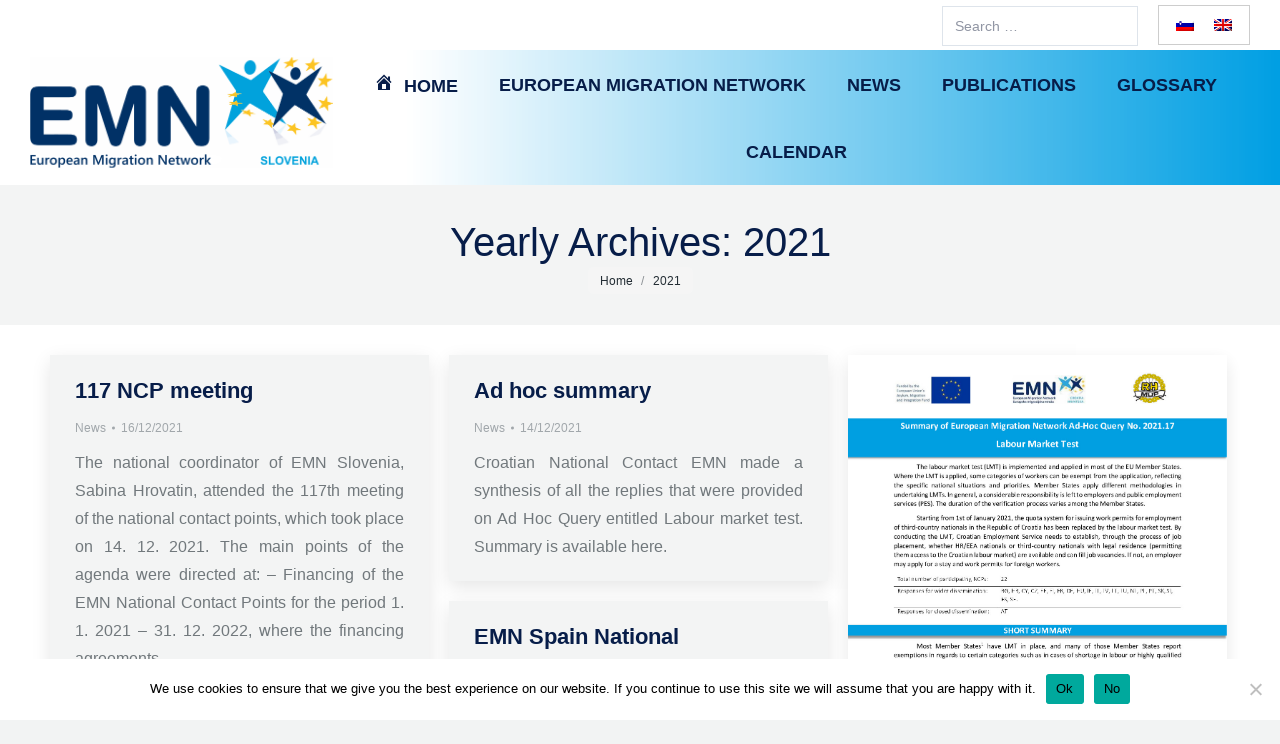

--- FILE ---
content_type: text/css
request_url: https://emnslovenia.si/wp-content/uploads/elementor/css/post-41174.css?ver=1762543522
body_size: 293
content:
.elementor-41174 .elementor-element.elementor-element-6d7b0e2 > .elementor-widget-container{margin:60px 0px 0px 0px;}.elementor-41174 .elementor-element.elementor-element-6d7b0e2{text-align:center;}.elementor-41174 .elementor-element.elementor-element-6d7b0e2 .elementor-image img, .elementor-41174 .elementor-element.elementor-element-6d7b0e2 .elementor-image svg{width:269%;}.elementor-41174 .elementor-element.elementor-element-aa06014{text-align:center;}.elementor-41174 .elementor-element.elementor-element-aa06014 .elementor-image img, .elementor-41174 .elementor-element.elementor-element-aa06014 .elementor-image svg{width:150%;}.elementor-41174 .elementor-element.elementor-element-1a5b162 > .elementor-widget-container{margin:0px 0px 0px 0px;}.elementor-41174 .elementor-element.elementor-element-1a5b162{text-align:center;}.elementor-41174 .elementor-element.elementor-element-1a5b162 .elementor-image img, .elementor-41174 .elementor-element.elementor-element-1a5b162 .elementor-image svg{width:269%;}.elementor-41174 .elementor-element.elementor-element-f27a71f:not(.elementor-motion-effects-element-type-background), .elementor-41174 .elementor-element.elementor-element-f27a71f > .elementor-motion-effects-container > .elementor-motion-effects-layer{background-color:#D0ECF7;}.elementor-41174 .elementor-element.elementor-element-f27a71f{transition:background 0.3s, border 0.3s, border-radius 0.3s, box-shadow 0.3s;}.elementor-41174 .elementor-element.elementor-element-f27a71f > .elementor-background-overlay{transition:background 0.3s, border-radius 0.3s, opacity 0.3s;}.elementor-theme-builder-content-area{height:400px;}.elementor-location-header:before, .elementor-location-footer:before{content:"";display:table;clear:both;}@media(min-width:768px){.elementor-41174 .elementor-element.elementor-element-56e3498{width:33.329%;}.elementor-41174 .elementor-element.elementor-element-45d3125{width:33.329%;}.elementor-41174 .elementor-element.elementor-element-adc9130{width:33.006%;}}

--- FILE ---
content_type: image/svg+xml
request_url: https://emnslovenia.si/wp-content/uploads/angpng.svg
body_size: 50208
content:
<?xml version="1.0" encoding="UTF-8" standalone="no"?>
<!-- Created with Inkscape (http://www.inkscape.org/) -->

<svg
   version="1.1"
   id="svg355"
   width="499.20001"
   height="181.60001"
   viewBox="0 0 499.20001 181.60001"
   sodipodi:docname="angpng.svg"
   inkscape:version="1.1 (c68e22c387, 2021-05-23)"
   xmlns:inkscape="http://www.inkscape.org/namespaces/inkscape"
   xmlns:sodipodi="http://sodipodi.sourceforge.net/DTD/sodipodi-0.dtd"
   xmlns:xlink="http://www.w3.org/1999/xlink"
   xmlns="http://www.w3.org/2000/svg"
   xmlns:svg="http://www.w3.org/2000/svg">
  <defs
     id="defs359" />
  <sodipodi:namedview
     id="namedview357"
     pagecolor="#ffffff"
     bordercolor="#666666"
     borderopacity="1.0"
     inkscape:pageshadow="2"
     inkscape:pageopacity="0.0"
     inkscape:pagecheckerboard="0"
     showgrid="false"
     inkscape:zoom="2.5320512"
     inkscape:cx="249.60001"
     inkscape:cy="90.637977"
     inkscape:window-width="1920"
     inkscape:window-height="1001"
     inkscape:window-x="-9"
     inkscape:window-y="-9"
     inkscape:window-maximized="1"
     inkscape:current-layer="g361" />
  <g
     inkscape:groupmode="layer"
     inkscape:label="Image"
     id="g361">
    <image
       width="499.20001"
       height="181.60001"
       preserveAspectRatio="none"
       xlink:href="[data-uri]
jwv8YQUAAAAJcEhZcwAAEnQAABJ0Ad5mH3gAAAAZdEVYdFNvZnR3YXJlAHd3dy5pbmtzY2FwZS5v
cmeb7jwaAACMvUlEQVR4Xu2dB3wT5RvHf5fuDQXKLnvvJXsPEZAN4t7iABFxIKICDqbiQAXEhQr8
GQKy95Y9ZO9dCoWW0j1z/3vevGnTNm0z7pK0fb9+IvdcOtKbv3umpNfrZQgEAoFAIBBogHxpPOQ7
i6Cr/AFQ7kW+tiBA8kgyLLogOv6vQCAQCAQCgarIMQcU8fY/w3LKHfZvQUCO/hdywnluuSZCwAkE
AoFAUERJTpdxKTaVWyojpzLvm8GTpVBQBFx6nPK5xyqfN4KvcE2EgBMIBAKBoAhy+kEqWqwLw70U
PV+jLnLYPCDxMrcUCoiAk69OUZTtLeXz3uNrXBMh4AQCgUAgKGL8cSUOrRTxVj3AAy1LePG1KpIc
rgi4H7lhwKIQqj4JctwJyHeWQI4/y1c6Djl6T0bIF6lCwAkEAoFAIHAB4tL0ePbfu3huTwQS0/X4
pGFx/o66yNcmA+kJ3OKwkKSxblL5N+kG5MhNwM3vIZ8bCf3R7tDvbwT51DOQdO6Q/Grzr3UQFPK9
MpEWDHZapOFfF0VUoQoEAoGgyHI1Lg0/X4zFtjuJOBaVrIgaGW4SUCvQE61KeeH5agFoU8qbf3XB
5vSDFAzbFYFT0SnMfrpqAH5rU4otq4kcuVERZK9zKytSyCAWVmUFAunxfG0mUlBrSNWnAl7l+BoH
Ev4r9Fc+54byWUr1h1RjBrdcDyHgBAKBQFDkiE7R453DkZh/ORaKZsuT9iHemNuqFGoGevA1BQ/6
O984cA8JaYY/1kMn4dSjFVAtQOW/KXId9Bffz+l9yw+dN3SV3gXKPqMYjm/dIekTkX64E5Ca6XWT
irWFVPd3brkeQsAJBAKBoEixPzIZQ3bcQVhCGl+TPz5uEvNWDa7kz9cUDGJT9Xht/z0svBrH1xh4
vVYQvmtRglu2osiHpOtA/GnIcccVVbzLprw1yb8BpBrTlY1cna9xPHLYT5CvTeWWAcm3FqTGa7jl
eggBJxAIBIIiw7qwBAzddSfDE2UN7pKE+e1C8FglP77GtTkSlYzHd0XgYrY2ISRGz/ariAq+7nyN
hSSHQY49BpBYiz+piLZTrOWGzUhukCq8wV607DRS70F/tAeQFsNXcDyCoWtxgBuuhxBwAoFAICgS
HI5MRudN4YhPs71thpcifnb1KIdmWlRuqgTd1Gedi8H7RyJZn7fsvF+vGL5oEsyt/NBDDl8AOex7
IOUuX6cC3qGQanwFKaAxX+Ek0uMhn30V8oO9fIUpOuia71G+JhZyWrQi9O5DSo+BnBplEHtp95WX
YT1tJ6nqRId6EYWAEwgEAkGhh3LeGq+5iRvxlodNc6NukCeO9C7P8shcjZhUPYbvu4fF18x7xoI8
dLjYPxTBXtY1oZDjTwO3foJ8b61ipPO1tiEVaw+p1izAzUmeTOXzS6l3ob+/HfKt34DEi/wN22C5
ctW+UNR9eb7GMQgBJxAIBIJCD4maeRezhcjs4JsWJTCiVhC3XINDkcl4YndEnpMVJjUqjg8b2NE6
hFp/hP/K+rRBn8hXWoHkAV2LvYB7Mb5CbfSQY45CSgljzXjlZOVfal+Seh9y2gPuNVP+tVOEMhQB
KlUaC6nMMMVwRuGFEHACgUAgKMScjUlFw1U38q02tYYq/h44168iaznibOjP+vbsA4w9EoWUPG7p
pbzdcEH5zAEeKrSATY2CfPsPRcz9YQgjWop3KHRNt3JDIx7sgf7Ce5pOfpACmxvanXhX4mscj2jk
KxAIBIJCzczTD1QVb8SVuFRsv2ODB0plHqTqWW+3tw9F5ineiHH1i6kj3giPYEgVR0Eq0ZOvsJDs
hQJaENQWukarIAV34ytUROcDKfRdSPUXOFW8EULACQQCgSCDeRdjMU0RPLZUaboi9HcsytZCQy1W
3rCy15nKHIxMRrM1YViaS76bKZX83DG8RiC31EF+sD9z7JSlkLfO2h5xtkACs/ZsSNWnA26+fKV9
kNeNCcMKwxXL+fJJCDiBQCAQZPBoBV9MOXEf1VdcZ0KO+ogVZHbcSWTjo7Rgd4RzPHAkraedika7
9beYJ9ASPmpYnFXQqgbNLL38obJgRui7BShqJ4+2ICm3+YL2SCEDoGu4ApJ/fb7GBky9bj6V+Urn
IwScQCAQCDIo7e2GqU2DcScpHR8ciUSV5dcx8fh9RCarkPTtBA5EJvMl9Tn9IFX10Gx+3FP2Q99t
t/HB0SikyZb98tpBHnimqiKqVES++R2QeJVbHJ+qkOr8DF3Lo9A9dAi60FFmvV+ymu1ILIE+V4Ol
kCq8qhhWyh43f+gaKQLQRbxupggBJxAIBIIsvFQjED3KGW6891P0mKQIuKrLb2D0oUjcSrS/DYcj
uRyn3edN1csId+D22H8vCS3XhWFtmHUhyE8bl1C12EKOPwM57GduKUjuTODoGq2GVLyjYR154SqM
hK7pDkhln83qkWND7R0MfcbQdyBVND+jNTekwGaKAKzGLctJS9djywHrp1JYgxBwAoFAIMgC3etn
tyyZJeGdwpBU6Vh9xQ02mummFWOonMnlPFpqqIFG0dkskJ/t23Mx6LgxnA3ftwZqODygojo5YAxq
v3HpA+Vfw+eQglpC11gRbqHvKorCk63LgkdxSFU+Ur5mLaSSvQzrUp0g4Ij0OEP7E2uwIV/v4o27
aP/CNEgaVyiLNiICgUAgMMuscw8w6mDmcG9TPHUSHqvsz3KrqvlbOZLJgdReeQMXNBRxlweEsgIB
rbiblI7n995lI8BsYX3Xsuhe1odb9iPfnA35+gzlACgNqdL7kEr15e9YhvxgH5AcDpTqj3+PX8au
oxdw7VYk81iVDymGVg2qoutDteHhrv5oLfnKp5DDrRxO71MFuiabuJE/f6zZjxFTF+ChelWw6ce3
+FptEAJOIBAIBGahu0PXzeHYmUe7DJpGMEwRctSiomagB1/rOjRbG4ZjUdrlwV1RBFyoRgKOCjCe
2n3X5rB1+xBvbO9Rjlv2IyVdQ/p/fSGFDIYUOprlh9nCog2HMHHuKpy/Zr5PW+ngQIx9oSfeGNoJ
bjp1AoVywnnI/z2qLFiZy+kWwHL68uPu/VgM//xPrNz+H3TKOXHgj3FoUqsif1cbRAhVIBAIBGah
SVG/tC4JP/fcbxWUB/bH5VjUW3WD9SOjprmuRKBafc/MQFWdZX008BQpr6mnotFdEc/25BxaPu/U
EmTo762GruEyFhK1RbwlJKXgsbFz8eSH83IVb8SdqBiMnrEY3V/7GlEx8XytPShb9LLymc2INymo
DaTK45R/W/M12UiPVZ5k8n4A2LjvNJo+8TkTb8Rzj7bRXLwRQsAJBAKBIFdo4sAnDfMfe0TeuiXX
4tBAEXL9tt9mg+NdgWBP7W5zNBNV7XmoFDLtvfU2xh2NsqvC9dEKfmhTyptbaiBDqvAGbB3Wnpic
il4jv8PSzUf4mvzZcfg8ug6fiZj4JL7GRu4uhxxzmBscr7KQav0Aqd58SOVeMPxb6T1F0ZkR5Knm
0wjobyKhSX/XrbuGaRQ+Xh74+JU+bFlrhIATCAQCQZ6MrlMMbUMsEwMk5FbfTGDVkiTkDtxzrpBr
WNxMYr1KNAlW92dvv5OEJmtuYsMt+xrdkqacYIHotg775MIrn/7B8t2s5fiFm3hp0nxu2UDaA+iv
TuWGgiLQqCpW13g9pBI9+EpCglT+FUh1ld/lUZKvMyCn3uNLmRw6fQ3NnvgM3y7aCtmkncu7zzyM
iqXtmDVrBULACQQCgSBPSBDMbVkK3lb0oqBbGgm51uvD0GHjLWy77Zymt400FHAdLRS1+UGeNuq1
12PzLYQn2t9v7/HK/mgc7MUt57N402EsWH+AW9azbMsR/LPDEJ60Fvn6VxkeNCnwIUg0SYGFgP3Y
uuywqloKE/vX42sUUjIFXLpej2m/b0T7F6fjXLYwcEhwAEY/pcH4rlwQAk4gEAgE+ULNYMc3tM2z
sCciCd02hzMht+qmGjlNlkNhRHcN+jn4KGK2TwXzIsAaIljINJz12lOjKTCFdD+2cT9pQXRsAkZO
Xcgt25k0dzVfshw57iTkO4tYHzep5rdskoLkW5O/mwde5ZWvXQyp9BBmSmkGAXgtPArdXp2JD777
GympOXMTJ73WD4F+aoat80YIOIFAIBBYxLt1g9DUDs8OCbn+2++gkyLkNtoZJrSUEG83dC+nXhsN
I09VDUAxO/PrNoYnouHqm9ik/JsXOshoE30VAbz3Wl68WD0A1QNcpxr4m4VbcS/a/lm0R8/dwDHl
ZTl6IGw2pCoTs/agsxSdF6RqkyFV/Qxy6gP8snIPGj02CTuPmA8D161aFs/3bcMtxyAEnEAgEAgs
gjxZ81qXsjtxf5ci5B7ZepuFV8kjp4LjKU+eq2pbu4vcoB547yhi1lZoBNb4Y/eZ542KFvJDDwlu
qSnQ/TIbnS4dRMl083mF5BX8sIHauW+2k5yShlmLtnHLfjbsO82XLCA9CVKNGZDKDGN5b7aSVHwQ
np+dhpc//QOxCbkXU0wdNQjubo6VVELACQQCgcBiKKfsg/rqiAQqcCCPXPO1YVh2PZ4VQGjBwFB/
PFRSvZywt+oE2ezlogkWXTeFY/LJ+1b9vf+Wqo6ypYOxfdU2JPz0Izqc3o3yaVnD0SNqB6Gcj+s0
Vd60/7RKbUAMbPj3FF+yAJrBqrMvnHnq0i20eW4q/lh3jK8xT5cWtdGrrR3D8m1ECDiBQCAQWAV5
eZqomCRPjXaH7ryDxmtuYv7lWIuHtFsKOQxnNi/B/rUXqmqdYGOO2ebwRDykiNXdEda3xUhXbte6
rg+zJrHUT23nxn8RMXs22h7dilBFyAV56FiI25VYs+sEX1KH/SeuIDXN/iIPS6CJCq2encKqYPOC
9seUNwdwy7EIAScQCAQCq6BQKs1KVbs44FR0Cp7/9y4arCIhF6eqkGtV0htT7WxsS017V3Qqwxr4
WgM1Ox57NAo9t4TjjgUh09w47VMC7bq25JbycxUxs2fHIdyZOwc9zu1Bckwsf8c1OHExjC+pQ1JK
quo/MzsRUbHo+9b3eO6TX5lQzo8nH2mJZnUqccuxCAEnEAgEAqtpXsIL79TTxuNzPiZVEXIRqLni
BhvinqRGeabC23WLsZ52tlDZ3x1bu5ezeu7pjfg0No5s+qloVXL9jtdphZLFA7hlgHLNlvyzC9X6
jsdrX/yF25Ex/B3nQkPd1ebI2et8SX027z+DZk9+jjW7LfMcent64NPX+3HLRpJuQI7NO0SbG0LA
CQQCgcAmPm5QnE0j0IprivgZffAeqi6/zkZLJaog5GY0C8ZvbUrB191yL9qQSv7Y/0h5q2e9rg5L
QNO1N1n1rVpE6zxRq5dpA9pMqLXF3L93oWb/j9iEAPImOZOkZPXHqvn7qN/fjgTwuFnL8cjIbzMm
KljC2091s7tpr3xtMqSkK9yyDiHgBAKBQGATFEr8qXVJWBlRtBoKO9JoqSqKkJvwXxRiUvX8Hdt4
umoATj1aEa/XCmKVm+ag1b3L+2J917JY1D4EJb0sr2Sk0C815h2w/Taiku37rOb4t2RVNGmUez+z
+MRkNiGgRv/xTJhQLzZnoEH7PdQIDeFL6nDmSjjaPD8VU3/bAL0VVSWligfgnWfMC2lLkR/shxy5
EUiN4musQ9Jb84kFAoFAIMjGO4ejMPOM5Z4LeyEx9VrNALxVp5jdvdgoPLvvXhKb3Zqm3A3pp9UJ
8kTzkt4o4239z74en4Yndkdg7131vG7mqJwSg/B585j3KD+CA/3wxmOd8PZT3R3aaLbxsE9VzVmj
Nh2R22bC31cdLxwVKrw++S+Lct2yM2vs43htcEdu2YIe8vGBrNmwVOE1SKFj+HrLEQJOIBAIBHaR
oCgfqiC9FKt+yCwviivibUStQIxShBwtO5vlNxLw0t4IRKeo73UzR+dLB7FtleV91koHB2LsCz3x
ysD2LH9Lax4bO9eq4fX50b5JDWz/yXqhkx0KLVNft9W7jvM11lGrUmn897+P4eFue385+c5iyJfG
sWXqVUcNg61FhFAFAoFAYBeUT/ZTq5LQOJKag/uKUPr0RDTLkaPGuJY0xdWC5HQZbx2KxOAdtx0m
3ohv3+yHTs0sGA3FuRMVw3Ljag34mIVYLfHe2UPnFrX5kjo83MZkPqmNGAsVbBVvxJQ3B9ol3pCe
APnG19xQSL3PF6xDCDiBQCAQ2E3H0j54rZZz+pBRThw1xq224gZGK0IqLEFbYWIKFVp02RSO784+
4Gscw8BQP9Qp5o2l01+FTmfdrfzmnftMyNUe+DErekhL10Z0PqIILkmlRDgSTE8+8hC3rMfWQoXs
dGhaA307NuKWbchhs4GUCG4pCAEnEAgEAmcytWkwqvo7bw5nfJoe3ypCqroi5F7bf4+18NCS5dfj
0XTNTZZD52hmtSjJ/i0W4ItZ7z3Olq3l+u0o1nak1oCPmJBL16sr5CqVLYEerepyyz4e79kCoWVs
6+Nna6FCdkiMThs1iFs2knQN8q2fucFJEwJOIBAIBE7E103CHCeEUrOTotyk516IQY2VN/Dcv3dx
QeXcPAqZkqdv8M47Dg2ZGnm+egAb0m/k5YHtUbtyGW5Zz9VbkUzIUdHB0i1HIKvYQHnUE135ku34
eHlg7POPcMs65q/eh5bPTLFyEL55nuj5EFrUq8wt25CvfAros86ylW30wIkiBoFAIBCoyiv77uHn
i67RTJagEVqDQv3ZCKzaQfZ5CKnJ8OO7I9j4L2dxb0glFPPMmoN1Oewu6/+mBg2ql8eHL/XC4K5N
VQmBdh3+FbYfPs8t65n5zlC8OawLtyzj7v1YvPLZn/hnx398jX1Q0cfpZROYV9FW5IjlkC++yy0T
JDfoWp+lBYNtIcIDJxAIBAJVmd4sGBWtnFigJeSmWHItDg1W30C/7bdx9L71bSOIv28koPX6MKeK
tw/rF88h3oiq5UvhvWce5pZ9UOuPYWN/Qtvnp2G1CvNM54x/CkH+Ptyyjj7tG2LkY525ZRlUqND0
ic9VE2/EqCe65BRvKXdYG5DM1yk2WQHJ4axQIQN9InBnAeTL4/mKbMjpQJr1TZeFB04gEAgEqrM2
LAGPbrvNLdeC/By9K/hifIPiaFEi/55i1Cvug6NRLL/OmZDHJfqxyvB1N+97oWKE0F5jERGlrvez
baNqmPS6dRWv2dl26BybMWpNz7WHW9fDshmvshCqJVChwsS5qzB9/ka7ct2yUzzQF+dXfMr66WUh
6Rr0p55VfnEuA+8l5SHGTfmeNNofeX8eqfIHkHyrQ3YPhuRREvAIVnZ43semEHACgUAg0IRn/72L
Py+71oD17HQr64OJjYqzYffmOBeTimG77uC4jV47NfmqWUm8WTuQW+bZd+Iy2r0wjVvq0q1lHTb7
8yEb88BojunT43/B2at5C3tfb0+8+2wPjHuhF2veawlUqEA/+6gKuW7ZyTOEm3JbEXHPAYkX+QoV
IfGniDnJo4RB0LF/FTuwKVCsoxBwAoFAINCGyOR0NFx9E7cTndOfzRrahnjjk4bF0bVMZqjvzytx
eGP/PcSlOb5QITvUp/j+0CpsfFl+PD3+ZyzccJBb6kNCbvLIAWhaO5SvsRzyEs5fvRezl+7Ef+dv
ZGlhUrlcCfRu14CNqLKm4pQKFUZMXchGiKlN1fIlcWrpBHh65J4SIKU/gP70izYPpbcYN19I5V6C
VP5VQOcpBJxAIBAItGPZ9XgM3XmHW64P9bMbEOqHDbcSsC7MOTNEzfFb6xA8VdWfW3lDQqZUlzFI
SdOujQoVN5DYmvRaXzSqWYGvtY64hGScv36HVb2GBAdaPRhe7UIFcyyZNhwDuzThVh6kx0E+8wrk
mAN8hZroIIUMhK7SGMgepfg6EUIVCAQCgcYM2xXBiggEtkHzXu8MrswG7FvKim3HMPi92dzSDp1O
wqAuTfHZG/1RvWKmuNAaKlR4fsLvdjXlzY/WDati18/vWl6Jq0+BfGEU5MhNfIX9SP6NgCrjIQXk
FJFCwAkEAoFAU+4lp6PBqpuIcNKoq4LOyk5l0Lu8L7csp9PLM7D7mAa5WWagSQnDHm6Bj17ujWoV
tBNyqWnp+PznteylpXwh0UbijUScVcjpkC+NZS1D7MKzDHSV3gFK9VMM8wJSCDiBQCAQaM6CK3F4
eo/J+CCBRZT2dsONgZVYLztruRcdhzLdFRHgQEjIPd+3DRNy5UoV42vVgYofnvrwZ00KFbLzWI/m
WPDFS9yyEhJxlz+BfGcRX2EFlOdWfjikci8COvOFNUZEHziBQCAQaM4TVfxZbpnAOhZ1KG2TeCNK
FvPH9LcGc8sxkIeMxnJV6zueTXe4HalOSxMqVHjo6ckOEW9UsEC5fTYjuUHyKs0Ny5GCu0HXZBOk
Cm/kK94I4YETCAQCgUMIT6RQ6g3cd8L4qYJIzQAPnHq0IuwZhkC3+FoDP8KVsHt8jWPx8/HCiMc6
4d1nHmb91KyFvIgvf/qHpoUK2RnzVHdMe8uOmadJN6A/9oiy8a2YketeDLoWexVVZvmkEOGBEwgE
AoFDKOvjhunNbB9FVNT4q12IXeKNoCKDf2a+wS3HQxWxNES+er/x+OzntYhNsFzUbNx3ms1ndaR4
o2a9Y1/oyS3bkK/SvFMrxBvhHmCVeCOEgBMIBAKBw3i+WgB6lrPeE1PUaFXSC02C858SYQl1qpTF
q4M6cMs5RMcm4JMf/0G1Rz/EhDmrEBOfu8ChMCx9Te83v0P4PcdOvxj34iM5Jy5Yw/0tkKO2csMK
UqP4guWIEKpAIBAIHEpYQhpr8BstQqm5crZfRVT3t2/wvilJKakI6TrGqlFWWkL5eW8/1R1vPt4l
y6gsRxYqZKcKNe1dMgFenjbO8dUnGUKnNA/VBnStTij/s3xmrPDACQQCgcChlPd1xxdNRCg1N3qU
9VFVvBHenh5YNv01bjkfym0bN2s5ag/8GF/9uZm1O5n00xq0eOoLp4g3gqZL2CzeFOSwH82LN5/K
kKpPh67FfuhC31ZW5BIXT43kC5YhPHACgUAgcDh043lkSzg2hScaVggyuD4wFOV8bBcSedH9tZls
sLwgKy3rV8GeX9+zvGlvdmiw/bFegN5knJdXeUjlX4NUeoiittz4SuXYv7MI8qWPlaWsHmipwVJI
AY25lT9CwAlYldKDuEQ2zuRBfBL7N8DXC+5ubiyBtliAyFexB9q2tI3jEpNZboeXhzsb1kz4+Xjm
OWOvoEHHDuWsUOsAWib8fbxRqVww8wAIzBMRFcuODTouyANgPD4KO1fj0tBo9U2XmDXqKjxVNQC/
tdauEW7kgziU7ubY3nAFgR3z3kG7xtW5ZT3y6RcgR+80GF4VoKv4GlBqkKKycrm+31sJ/YX3lG/M
bG6tqzMXKJ7L0HwzCAFXBKBhwVsPnMUW5XXu6m02e45uGOnK+rwSSbNDNxZK7iwfUgxNaoeic4ta
6NepUZG+MdNNd8Pe09ikvI6eu46bd6KVbUpi2JC0awkk4PwVwUxzAGtWKo3alcugV7sGaFGvku1P
gw7i1KVb2HH4PP49fhkHTl7FjTtRSE4xP3+xdIlA1K1aFu2b1EB/5bhpXKsif6doQeL2fxsPYcv+
s+xcvB4exfKTTAkJDmDzJZvUCsXDreuiY7OarJqwMPLtuRiMPuicFheuSMSQSgj2zPTWaMH3i7dj
1HQbmswWUgZ3a4r/TXmFWzYQtR76syMg+dUFyj4PqVTfLB633JCjtkA+PxI0govQ1ZiuiL4BbNkS
hIArxMQq4mza7xswZ+lO5akrnq9Vl1LFA/DWk10x5unurAN3UYG8S7+s/BcT56xCWIQ2s/gqlyuB
t5XtOnxQB7i7uU66KiVB/6DcAH5btRenL4fztdbTpHZFfPD8I+ziWRSgmY0f/fAP/ly7nwl/ayBx
/8nwPnj20dZw0xWu1GW6A3XZdAu7Iqxsu1AIGVk7CDMd0GaFbvvO7A3nStB96+SSCbbPcdUnQb7y
KfOcScFd+UoriN6piL/X2c/RVfmQCUBLsUjAUbLhxr2nceJCGLtgk2eBPDfkaaDwUHSsIfxmK7QB
yQNRkCEvVHCQH0oorxqhIcy7QF6q5nUrOUXYrNtzEi9OnI87KnXBzo+GNSrg7y9fZVU8hR065p/4
YB7W/3uKr9EWagGwcMpLaFC9PF/jPJZuPoKR0xapelyRJ/fXCc8itEwwX1P4oMHbjyvHjL0PUp2a
18T/przMHpwKE+djUtF0zU0kphdtf8L9oZUR4OEYgX7mSjgaDJ3IraLLqMe74qsxQ7jlHOQHeyGf
pfFZz0OqOJqvzZ88BdymfWfw5R8bsfXAOaTrRY6CLQT5+2BAlyZ4+6luqFetHF+rLTRy5OVJ81no
1JGUKRGILXPfZiHAwgp5NbsOn4nDZ67xNY6B8hCXf/UaOjStwdc4FnpAG/3lEny70Ib+RhZALQWW
Th/utL9PS+jht+/oH5CSaj60bC0UZt/9y7tsmxUmpp2KxgdHre+FVVj4onEJvFcviFuOYcSUBZi9
jOdtFUHounpu+SSXOJfkuONA1BZIoXYKOAoJvTDhd/bUKFAHCnu899zDmPjao5qGQHYdvYCur8x0
muCuVqEU9s4fyzyRhZEBb//o0K7gptDDwJGF41lo1dG8NWOxZuLNCCXur/5mBPMyFRZu3LmPhkMn
Ma+tmpDQ3Trn7UKVF0d3oo4bb+Hfu0UvlOqu3BLuD60CHzfH7k9X6w3naKaOGoR3nu7OLRdAr1wn
7OkDd/DUVTQZ9qkQbypDgmryL+vw3Me/sfwDLSDv0DPjf3Wqt/TSzbsY8+USbhUu/lp3wGnijSAR
8MxHv9iVrmALlHCvtXgj6CYy6N3ZOH/tDl9T8BkxZaHq4o3YeeQCfl6xm1uFA9Kic1uVhLeDRYwr
MKt5KYeLN4JSf5ZMHc6togU9CNOMVpfCCvFGZBFw/52/iYdf/0azhHcBsEARAd8u0uZm+PPKPbh+
2/khiD/W7MOeY5e4VTigysoPv1vOLedB29VRuXdEXEIyRs9YzC3tuR+TgMfHzbM6yd8Voevp6l0n
uKU+n/+8rtClttQJ8sQH9Ytzq2jg667Ds9WcF8J7uE09dCyEqQv58dnr/Qt8B4UMAUdPv5SYrcXT
oiArE2evYjcqNSGv3veLtnHL+Uz9bT1fKhz8+s+/LBzmCny30HH7ec6ynazthSM5evYGps/fyK2C
yw9LdmjqLaWHNSpWKmyMrR+EZiUKdlGbNfzauhQ8nBwKXzytaHnhmtSqiMd6NOdWwSVDwNEFk2aQ
CbSHKniplYCanLp8C5ddqCR87e6ThaZEnbxvU35Zxy3nQ+kNFC53BNQqxBl8Pm8tC8cXZNY7QFxt
3Fv4Ul3cJQk/tXK+qHEEId7uGFDR+fnCJYL8MXPMUG4Vfqa9NahQ5I8yAUeC4tsF2ue4CDJZu1vd
0Mruoxf5kmtAnoeFGw5yq2CzeNMhl/G+ERQ223/yCre0gx4IqFGvM0hMTsWIKQW30ei18EiHHDNU
tFQYaVTcE+/WLcatwsv8tiEs988VeGNoZ6cUSDma/p0ao0uL2twq2DABR4nZlnaNF6jD8fM3+ZI6
UI8+V2PB2gN8qWDzx+p9fMl1OHzmOl/Sjj3HnPtQsGHvKVZAURC5cD2CL2lLQfdS5sX79YPgR+WZ
hRTKfetS2ptbzoc8Uv98/Qa3CifUEP3T1/txq+DDzo61GibaCsxDeUVqJiBTs2VXgxpFHjmrvdDQ
kpt37mP7ofPcch0iHbC/7ZmyoBZvf7mkQOblht9zTN4gFZmonU/rKvgrAqecT+Gd7tKguKfLeN+M
1K1SDq8MbM+twsergzuycX6FBSbgDp12bFNSgYE0FQc4u6oHtaB74ShX0RUr/aIcUCnuCt4dGoz/
4fcruVVwiE9M5kvak5hcOHt4xUTuw8XYrDNiCxNHI5PgijXEX40ZynoyFjYCfL0x7sVHuFU40FEj
v6u3IrkpcCRqCoPsw7BdhUUbDhboVgcrtx/jS65FfKL2N21XaElDzF66wyE5f2qi1tQFS3D0xBWt
kfRJSL/4HnzOPYNGfg/42sJHirLbfroQyy3XobD2hnv/+YdROjiQW4UD3dkrtwv0Dbag4uXpzl6F
HfKgbDvoeiFIS6Awd1H2TsfEuUZHfGqRM/yzvwpUbzhHNlvWFabh9snXkXp8CPQRK5j5VKmCee2w
lDcO3MWNBMeJfUspbL3hyocUYzNPCxu6K7cKR6uHggZV+2g5UsuVWL71CF8qWFBxj1ZTMwoCjgwD
5sfxCzcx63+u0+dQoDJyuiLaliP12ADICef4SqCj32m+VHjpsukWXHGG//+mvsKXCj7UtLcwhoV1
sfGuc5EuSlSvGMKXCj/Ltx0rkEJo9c7jfKlokuJiHq9PZq9yqXYuroK+AEdQ5NRIyHeXI+1Yb6Rf
fB9IzxpSrJu+E7vqLMj3Nb/6VjwUWDCPjStxaRh31PXSmEoWC0Cvtg24VXChpr1P9WrJrcKFLjah
6A0OdgU6Nis8A7vz405kDA6evsqtggFNJtmy/yy3iiaOnrmaH1RxOWr6/7glMOKKIVQ5ORzygz1M
nKXfnAv9ja+hvz4D6Zc/UYTaB0g/96Yi2noh7WAbpF14H3LiZf6dWXFLCUOL5Pk5XykLUNftLGLk
IHwd2RXPXOyCAzEFdwTXl2ce4EiU692La4QWfEfDhy/1LhRNe82ho4uiwLF4erhjaCEY42ENK7e5
ZjFAbtC8UVctDCnKrFCOIwptC1wcSYKcFA79g32Q7yxA+o0fDELu9kLoI5ZBH7kecgL1GbT8IUF2
L4nrfv0wG5+hZtgSlDg5Cb3P9sayiNL8Kwo23bbcRqKLxVKXbzvKlwouzeqE8qXCh64wDI0uaLwx
tBMqli5aA5v/3lqwLgRrRG9El+XNaf9j3jiBAVfzlBKSZxnoSg+GW/WpcG+2He5Nt8K9xlToQgYC
btYNbo/0aYeX4n6E3/k/UPPEa3jrcnNcT/Lh7xYeYlL0eHrPHW45n6iYeJepRLeHXS42pUhNikYW
vQvRqkFVfD6iP7eKDtSZ3hUaw1oC5esVxiHhhQW6qUz6aQ23BAUBybsCpOBukEi8pVvXszJeCsSf
EVWgR+GfjbriRgJW3XSNnp7bDmYWkxRkPpy1vEA2A7cEIeAcyMOt62Hd928WifYh5li5vWCEvvYe
v8zy9gSuy9d/bcbRsze4JXB19JEbkHa0J9LD55PF1kmepaAr0QNuFUfCrdJo6Eo9CrgFsPdMKaMv
3K1EsjNox23cS3Z+ZOy7RYVjPjoVPr0zcym3XJgU6xunCwHnAKpVKIV5nzyDNd+NQKCf68y+czT/
7CgYeXCrdoocK1eHmte++sVfRbrNS0FATolA+rk3kH7hPcAzBLrSQ+BWfQrcm26Ce/M9cKs1CzpF
wOnKvwa3Gl9C12wnFrp9iDu+XZS7kyFM6pl8BcXci04+KsnbXltvW5EdqD6JyanY7eRZyGryy8o9
WOnKubNyGuRL73PDcoSAUxkqUChdIpBVmb79VDds/PEtnFk+Ec/3bQNJKvwhgLw4eOoamy3q6ogk
+YLBwVNX8dPy3dwSuB56SCnh0FUeB49Wx+DecDncqn3O8uAk70r8a7Jy4L4bnr/QHpVOvodyVxdj
cuoUnPfqi+b+Rat9zJGoZHx12nlTKA6eKliTTyzhjckLWF6fSxI2G3L0HmXBOtkuTZq7Wv7kx3+4
qT2rvx2JkGDrklhdHT8fLxQL8EWQvw98vDz4WsfS4cXp2HPsErdclx/GPYnhg1x3WDLN/6zZ7yNu
uS5DuzfHwikvcUsbynR/FxFRrjfqxxTyaJ/5eyLKlgzia1yDbxZswegvl3BLW66vnYwKhaQoauLx
+5ikvAQGzvWriGr+jr+nPPPRL1iwvmDPsTYH9YP7fdLz3HIREq9C/19v5XknGbqHjgDulo/7kibO
WSVPmL2Km9pzVbnYFLUKTEdQUARczzb1sOa7kdxyPab/vhFjv/2bW66LEHCZPPHIQ/jzsxe45RoI
AWcbrdaF4WCkqDA2EuLtjmsDQuHhwFgZjdb0aT2iQDeIzovFU1/BoK5NueVsZMinnoX84F9m6Zpu
Bbwtb3uic8USdEHhZcuBs4iOdY0qK3MU9ekLBZEF6w5g7W5RNVzQocT9w1FCvJkSkZSGtw47dtzl
2avhhVa8EW9MWegyD6ZyxIoM8UbIadF8yTJ0RT0vS+BYqO/ghr2uOd8w8kE8q0AVFDzemrFYNF4u
4GwMT4KoScnJnPMx2H3XcVMaFq0/xJcKJ3fvxyrXCxeY6JIeB/n6dG5wrBVw/F+BwGGsctEiAfK+
UfhAUPC4eCMCk39Zzy1BQWTDLdf1zDubnltuIy5Ne3VLEbnvl2zjVuHlfxsPYfEm5wpV+cY3QEoE
tzipVgo4EUIVOBoKd6WkpnHLdVi1Q4RPCzJTf9uAs1dvc0tQkCDP20Yh4HIlKV2PATtuKwKLr9CI
sLv3ERNXNOajj5y6CHeiVOj3mRYN+epnwJ2FkONPK8os/x5+csIFyKwnYjaEB07g6lBX7B2HL3DL
NUhOScPm/We4JSiI0EPBq5//5ZKjpQR5Q20zIpJy3vh83fSYXPkwt4o2224n4q8rcdzShrW7TvGl
ws+96Dh2vbAb92JA8e7QX/kM8n99oT/QBPLJJyBfmwY5cqNyYco2Ho0E3uXxZoWelG5d6xgh4ARO
wdXCqCTeYhOKxpNnYWbnkQv4Y81+bgkKChvCc446eqPseYTVeAtv6iYiuAg18s2L5/ZGINyM0FWL
mQs28aWiAfX8/Gud/dcLKaglpBpfKgtubFScHHMActhcyOdeh/5QW+gPt1eWRyqibqoi7oYp75t/
KJGtDaHyfwUCh7Ji+zGX8pSI4fU5KaiOrDFfLWEFKYKCw/qwzPBpy4BInK73PaZ5vwXP5At0V0PP
4Fv8XUHXjbf4MDJ1oe4ANLO6qPHmtP+p0mBeKtETUuVceogmh0OOXKeIup8gxx7lK82QfJMvWIYQ
cAKnEBYRjSNnr3PLuZCQXLNbCLjCAom3gtDLr0igT0Tata8Mr5tzkXZ7EdLvrYU+ehfkuP8gJ1xC
bPxtlJcv4buqexXhNgtbSz2PSgmrlW/OfIJo4xfGlwTnY1PxyTH1mx3vOlp4RmdZAwnX1ycv4JZ9
SGWfglTxDW5Zj3x/O+TrMxSRd0wx8ve0ijYiAqfhKkUDh05fLxAjvgSW88vKf7H9UNEagu6S6Hzg
XvF1SN6VoY/ahLRLnyD13GiknHoJyf8NRfLRXvA41hG/BbyEF+RJinBbwzxu2RnksxaVvYVX1cjk
U/dxIjqFW+rwQxGoPs0NeoD/ffVebtmHVHG0IuSe5paVKKJNvjkb8onB0O9vDPnkY6zViBy1BUjP
2btOeOAETmPldtfIg1sthtcXOsirOnLaItZ3UOBkdN5wKz0Qng2XwLPR33AvMwRwMwyqt5TAxMM4
VW4YouuMxLW6k3Go7i9YUXM1ZlQ+gCGlbsDfrejt5y6bbiFZpcZ51ENx076iXcQ1esZiXL8dxS37
kCqPh1TiYW7ZiD6R5crJN+dAPjsc+gPNIR/vD/nKp0DkOlaxKgRcIUFS/itoHL9wE5fDHNtl3Byr
VJ6+ILzarsGpS7fw5R+FPym7IB1vOv96cK82CR5VPlI+uJUzPuU0eCRdRMnEnaiTuATdU7/Ha9In
+M3/FdypPARX603Dz9V3op6fba0h/N11eKyyP8r6uPE1rs39FD1e3KfO9fOoi6SzOBPqjvDyp3+o
k5stubGiBimwGV+hAuSdizsJOfx36M+/BfnSeCHgBJbRpUVtNKtTiVvqobZ4spartyLx33nrEkfz
Y2j3ZqhZqTS3BM7k05/WuMRDgoDQI/3uGqQc7YfUi+PMhkrzxL0Y4r0b4YbPI9jn9QIW6MZiXPJX
6BH5J4pfXoLKp97Dixc74FS85cPAjQR46LC5ezksaBeC8/1C8XHD4vBxc31hvOhKLNar0D/v138y
xzkVZagbwbwVe7hlJzpvSLXnAD7V+AoV8CzFcux0zXZAqjVLCDiB5TzZuyVfUo9/th/jS85BCwE5
rGcLCCeca5CYnIo3Ji/klsApyOlIj1iB5CO9kXr+begTMnMTZUWUxXo3Rbhvd0T4dkaKVw3+Tk5W
43mEnJmC2qffRNezQ/DypY745lYd7IkpgRTZdq+ZlyLUlnUsjRYlPJnt6y7hE0XAnXy0IgaF+rF1
rkz/HbcRnWp7CFmvlzF/jTr5X4UBqmJX7aGPtRWxP3dT8q8PXbXPoWu6neXYwbMMWy8EnMAiSJAM
7tpU9XDNriMXndryQe1+dP6+XujRui63BK7Ahr2nsHTzEW4JHI2cGgXJqxw8ak6HV7NN8GqxG96t
jsC77Tl0uf83ypz5HNVPvY0qp95D8bPf4unYebju20v5zqy3p3qe6ldJkpNtfptS6FomZ05eZX93
LO5QGpu6lUX9YgZx54qk6YFeW++Y1Oxax4Ubd5BGP0TAiE9MxisqhVLlK58BKTZOh3HzhVRmGKRG
qyA1XAGUfkw5Jbz4mwaEgBNYTPmQYmhRT90wKs0edVYPNsp5ULt0vk/7hvD2tDK3R6A5b05bxNoF
CByP5FkKuqCHoPOvD8k7lNlw82M5XEcic1ZS/n2vPOqcGonHHsxjnjnlJ7D15fTqT2/5slkJDK7k
zy3zdFHE3eHe5fFjy5Io6eWa+XEH7iVh5hnruvgbWbLJeQ83XR+qjcMLxqNnm3p8jWuw7dA5/LBk
B7dshFrlRCzjhhVIbtBVehe65v9CqvoZJL86/I2c6Mh9KhBYSv/OTfiSevzjpGpULWay9u/SmC8J
LMXdTfvnyNuRMfj4x1XcKly4UkNsa9gUnoi0PD776qiyzDP3TOwcJuS8Ui6rWm06qXEwRtYO4lbe
uEsSXqkRiLP9QvGm8j2umB733pFIXEuw/no2639b+ZJjebp3K6z5diQa16zA/l058w1ULF2cv+t8
qJekzY2N0+OgvzSOG9YhhQwByg9XHnLyfrAghAdOYBUDu6gv4CjElZCkbk8jS1itcv6bl6c7erZ2
rSfJgsCgrk0dUvTxw5Lt2HfiMrcKDwW16nmDhcn3y+5VZELuuZhZKOmhzrg7Em4f1i/GLcsp7ilh
ZvMS2PdIebQN8eZrXYdOG27lKYqzczvyAZsJ6mjeHNYFv3zyLDzcMz2afdo3wKmlE/D+cw875KEu
P+ie9MLE31mUyFrkq1PY9AWb8CzJF/JHCDiBVdQIDUH96uW4pQ50omw9eI5bjoH6g63/V93BzQ8r
4i3Az/Uu6q6Or7cn5n38NHQ6bYUIRRtGTFlk0wVZoC4kMSwVcEaW3K2Iq0n2FxU8XtkfXzUrwS3b
aBrshZ09ymFl5zKo5OfO1zqfGwlpePtwJLfyZ/0exw6vp4eNaW8Nwsx3hpo93/18vPDFiAE48Mc4
tG5Yla91Hv/+dwnfLrTOQylH74F853/cyo7OEBL1zOOBNS1nw97cEAJOYDUDuzTlS+rh6GrUHYfP
q54T1a9TI74ksAa6qLdrXB0vD2jP12gHjW/7/n/buSVwFv/dT0F4ouOb73Yr64OfW5eCWs8Kfcr7
4lRfQ9sRbxeJq/5wLgb7I5O5lTczF2zmS9pDEYr/TXkZY56ivMa8aVSzAnbOexc/fPAkigf68rXO
4aMfVuLctTvcyof0eMgsdJrVCyr51oQU+g50zbazogRd022Qinfg72YjzfKpQELACaxGC6FC7Twc
6RlRu3CCXP59OjTklsAWpo4ayApltOajH/4Ro9OczDoVepdZy0MlvVi7EGoboibU95fajhzvUwFD
8imIcBRdN4UjPi3vUGpMfBJrdu0IyLO24qvXWbqEpZCHbvig9ji/4lO8MrC901IFqBXRCxMsC6XK
16YCyXxur2dpSGWfhVR/EaTGayFVeFVRsTx6pfOEVPM7RdjVMtimpEbzhfwRAk5gNY1rVUS1CqW4
pQ4RUbHYd/wKt7RH7f5vnZrXQslirnHxLqgE+nlj5pih3NKO2IQkjP5yCbcEzmB9mGMFXN0gT6zu
XIZNW9CKagEeWNQ+BBu7lUU9J7cdSUrX4/E9eXuNKDzoCIoF+GL9rDfRo5Vt7ZWCA/3w47gnsW3u
26hfTd30HUuh3Nn8prrID/ZDvrcaUsgA1sBX12wnpCofQQpszr8iG25+kOrMATyC+QqO8MAJtGaA
BsUMqxw0k/T4hTBcUbk7f//OovpUDQZ3a+qQbblsyxGnTwEpqjxI1WP/PctCfGpQwdcda7qWRQkH
tQChnnKHe5XHzBYlEeThvFvs2psJWHI99x6bPyzWPpWgdHAgtswejTaN7J9G0L5JDRz660OWP0f9
Nh3NhDmrcDIPj6XkUxm65nshVZ8OKbirssKC482rAvPEQcrMo5TThAdOoDFahFGXb3VMHtxKlfPt
yNVfGPPfnNWeYtb7wxDkb92wc1sYOXUR4hIcJyS0oqAVoVL7kFQHta+ivm0bFPEW6uvY/m0eyjXh
zVqBON23Ip6rFuC0SdVP7rqDu8k5cw2piGvtHm37b4aWCcb2n8awiI1aUNUqVbCeXjoRQ7qpOGfU
ApJT0vDcx7+ybWcWKkzI1mjXEqSglpCqfcYthVThgRNoTKsGVVGulLr5ShdvRODMFRtLr61A7fw3
LbZFUYa25aev9+OWdly/HYXP5q3llsBROCp8SiOxlncqjdpBFjTWTrkN+eK7QIK61fBlfNxY0cR+
J7UdoaytzptuIbte/u/CDb6kDZXLlcCOee9o1h6IcmUXTXkZy798HZXK2ldRbA1Hz93A9PkbuaUe
UshgSGWfMRjpccrTs2VzgqWJc1bJE2Y7rsElVZt5e7lOp3p60remfQE9AVCuU5mSQWiiPFk0q1sJ
JYKcPy+v44szsPuY+qNmjFDH7I0/vsUtA+TBUNsN/9kb/fDBC49wS31u3Y1G6CMfqOpdorL4MU9n
rayqO+gTnLtqYeWSDQzt3hwLp7zELW0I6fqOQ3pEvdCvLWsjYgq1/Ojw0gzN83So+OTgn+NY1Zua
fLNgi8Py7G6un1JgHiDorAtddh23EtVtoF3bNxbzKq1SBIuE/YnVsOZ+FYxt3hDdy+bjydUnKxeF
edDfnK0sJ0Kq+Q2kkr35m+pCf/sfl2Mx7miUwytwP24QjI8bZh4jo6YvwvcahVArlC6O7T+9gyqK
iHMEVGQw7fcNmPrbeuYl0xrSAHt+fQ/N6qg7lYhmBstnh0O+vx26FvuUX5R/PziHC7jCBom/5oqI
e65vWzzTpxV8nCROnSHgNu8/g4df/4Zb6tCyfhX8+/v73FKf2Ut34o3JC7ilDhf++QxVy2c92YSA
sxxzAo44efEWmj35ee4hC5WgY44uyNY8yOWHEHDmORaVjGZreZWeygS6p2Ftjf+hZfIfiqVnN0Ap
6CHljTaQirUFvLOG8li/riuTFAWQ+ZCgCx2tKJA3uKUN8Wl6zDj9ANNORSMp3TGhZOJEnwqoE+Sp
PLwCAe1GIEkDsUM5b1vnvo3alQ3D1h0JTU0YMXUhuy9pDT3w7ft9LDw9VO4BmPYA8snHlQeJbwHf
6nxl7ohRWnZC2+/Ayat4/Yu/0GjoJOw55pjKnuw4o8SaKi+DVfY+Hjx9lY090oq1u9UNn9KJnF28
EZLTsl4KD9Qw+t1ne3BLO/afvIJfVu7hlkBLNoSrM0nBHDFp7mh35kkcLTML8CoLpN6DfG8t5Mvj
oT/Smb2oR5d841t2k5RPP5tFvBFyovaTOvzcdaztyH+KoOpbwXHRm66bbyNFuV9duXW30Ik3gprM
U7XrrxOfQ6niAXytNvx3/iYm/7KeWyriHgRdvd8huVkWbhc5cCpy6eZd9Hjta2zce5qvcRzOSDin
8FPfjuom75MgVrvIwAhNfNiy/yy31GFgLn2N5GyNHNWmoCWu28pHL/V2yA3h/W//Zq1sBNqyXuP+
bzTftFnVHtA13gCp3PPKiWJSvJB0A/KdxQYBF3OQr8yGyjlweVE9wIPl6K3rUoZ5xrQmIikNw/ff
xfTf1c/hIsG06ce3nCbejJAj45nerXB62QTWO05Nr3p2Jv+6jjUGVxvZoxRkL8tSOoSAU5mklFQ8
MW6epl4kV0KTpr47tGnvQKOzaP+oyQDRPkRTqHv7j+Oe0NzDfD8mAe/MXMotgRbEpOqx9652HrgR
tUzmm7r5Qqr8IXQN/4bkV9uwzgLk+LOQI5bTkmGFA+hRzhfH+pTHjy1LsqpZLdl+7g5+Wr6LW+pA
fd7WfjcS9ZzUo80cxt5x++d/wFKctIBSO5756FfV7ynWIAScBtDNYPLP67hVuGHzP33Vra7aevAs
6xKuNmoPryeXvStdtAorHZvVxHOPtuaWdvy5dj+2HFDXQyvIRMv2IU9XDWBD5rNA+URRmyAnWZdz
R9Wo+sMdIF/6EIhaDyld+4dxd+UB5ZUagTjbLxRv1g6CVlO5qt69ypfUgYoAN3w/Ck1rh/I1rgV9
rj2/vo+vxgxR/T5FUNeEz35yXiW7EHAasWD9Ac2Tr10B8pA80rY+t9SBKonUDkPTGBS124cMdnAf
osKKJc616W8NQukSgdzSjtcnL3DqE3VhZsOtRL6kLpRHNq91ycz5punxQNhcQ87bjVmKbUNoPDmc
DSTXnx2B9AMtIB/vD/n6dFb4AFm7SsfinhITotR2pL0GbUdizp3nS/ZDk1PWzXpTMw+XWlCqz6jH
u7Kw6tO9W/G16jH19/WaFhDmhRBwGhH1IB6nLmnf08wV6N9F/TDiPzvUncqw9/hl1Ssq85oYIIoY
1IWKZb56ewi3tIMq2ab+uoFbAjXZGK5+/lvnMj5Y2D6EebCoDQPC5kB/qC3016YBaSp5zqi9Q9xJ
yDfnsMIH/cGWkM+NBCL+p97vyEaTYC9s71EOKzqVRmV/dSodA/WpOHVanXGFNAlhzXdvsgruggJV
av828TmsnPmGqr3jKG/71c//csqDnxBwGnL++m2+VPDJKwepd7sG8PZUt30KectSUtV70lU7r456
HTWr45phg8LK4z1boE/7htzSjim/rcfZq4Xn3HUFjt9PwY14dT1XLUp4YXnH0vA2xhupYKH8cOia
bYfUaDWkhiuyvHSNlFet7yBVeA1SYAv6BsP3ZUMKaAyp7u+5v6jFQ+lhkD0p0Tz/Aef28GgFP5zo
UxEfNywOHzvjqvWiw1S5plKrLBpM36ZhVb6mYNGnfQOcWjoBH7/SR7U2IBRK/fiHf7jlOISA05DE
pKIRiqGnsW4t63BLHaJjE7DrqHpuabU9eoO6NtU8sV6Qk+/ef0zzOYgUwn/tiwVOGyVWGFkfrm74
tGagB/7pXAYB5maNuhdjhQuSf/0sL/gprxKPQAodA6n+QuiabIJUqi//pkzk9DjWN86SF/0uraGJ
EtR25Gy/iizXz9arju6q/S2uSPDQBITOzWvxNQUTEqGfKALuv0UfsR6najBzwWZV71mWIASchlCH
6KJCv85aVKOqI7rIm3L+mrpNdQvj7NOCAIU+Jgx/lFvasePweSxYn0urCRejIDxIbFBxfFZFP3c2
3zTE286KTZ/KkGp8BV2duYCbP1+pkHTdEI51MWgo/29tSmFLj3JoWNy6tiNu0OPMf/YV6LjpdPh9
0nMO8YI7Chr1RUUYv0183u7ecRRKfWHCb4hPTOFrtEcIOA0pCkUMRvp3bsKSRdVk5fb/VPGCrFK5
+pRGqbVtnH+XbC0pyt6/UU90UX+MjRlGz1jskEkUhZ3YVD3+Val9SClFtLHh9IqIU43iXaBrsAjw
Km+w9coNOFmbaRFq0DHEG4d7VcBvbUPY9rCE+gn3WF62rVA/td8U8UYTYAobdC19undLnFk2kQ3K
t6d33OWwexj//QpuaY8QcBoSHOjLlwo/9Ld2aFqTW+pAw8b/O2//hVQtT56RAV3UF6sCyyFPAI3e
opmEWkLibfz3K7klsJXN4YlsAoC9BHnoWNPbWoEajCv0rQ0d5cpRWJRIUifZXytIYzxdxR9n+lZk
bUdYEUceFLtp+4QJEjjfj30CT/R8iK8pnBRX7mEz3xmKrXPetqs91KzF27D9sHrVvnmhE3k82hFa
NpgvaY8r7Ectwqgrd9g3leHu/VjsO67uxTiv6lOBY6ARZqOe6Mot7Zi3Yjf+/U/78UqFmQ0q5L9R
Av/KzmVYdaZmeBSHVPc36Kp9Djm5YHQQKO6pY21HaCxXz3K5Owyun7A9fDrlzQFsqkFRoX2TGjj8
14dMzNmSb0uh1Bcn/o7YBO2aVhsRbgSNIEHVoDp3yRcRBnRuorqQXLnNPgG3etcJ1gNOLahxZZcW
BTuBt7AwYXgfs3No1YS1CPjizyKVDqE2G+wcn+Whk7C4Q2lN+qLlRLl+lX4MUoj2LWvUpHaQB9Z0
KcPajlT1z+qhDE2NxZUbEdyyjs9H9Mc7T2s/j9jVIO8+hVOPLfwIvdtZ3+f06q1IjP32b25ph04v
a1sGXVRp06gqGzFSlCgfUkz1vkA0NPhK2D1uWc+aneo27+3ToaFqpeeujqtXYfp6e+L7Dx7nlnac
vHgLM//azC3Xw5WjKCejU3DdjvYhFCr8vW0IepV38LXUdIZqAYLajpzqWwFfNS+RUaFbJeIa+9da
xr/UC2Of68mtokkV5QFx5egEhH0TjXZ1rHuAmLNsFzZoPBddp5OEE04LXh7YgS8VLTSpRrWxCIHa
QWzef4Zb6iCqT10LGuX2ZK+W3NKOSXPX2PUgUVSxZ3g9ydJZD5XCY5X8DCsEFuGpqN5RtYNw8tEK
eLyyP2LOW9/a4pVBHTHx1ZwtVgoqctxxyOHzgRTruhHIUZshh/2EEOkQto3YilXv+1v8AE8PwK9+
/qcmYyGNCPWmAe0aV8eTjxTuhM/cGKLBeClbe7ht2n9a1TwE6h3Us009bgnUwl4P0swxQ+xuAZAf
CUkpGDF1EbcElrLejvFZnzUOxvAa2u7Xwgy1HZnVyB8nT1nX/611v+641bqzA8f5a4/k3wCIPQL9
ofaQTw4Dblsg5pJuQL74vrLAt0R6AnpW3onj//uYPThaAhXivTNzCbfURwg4laG8tyXTh9tVilyQ
IZdzwxrUoVw9dh6+YFM7B7XDpz3b1Iefj7ZNZC3FhaNmDofaukx9cwC3tGPdnpP4e+tRbgnyIy7N
9vYhVFk5tr72TXILMnL0LiYy8mKVcg20Jn+zWY8OOFGjKdaHJeD7c9oP8XccEqTqUyEFNoUccwj6
y5MyxVz47znFnD4Z8vkRQNoDvoKjiLgaoSFY+91INo2iYuni/I3c+XnFHqxVrh1aIAScSlBrg+GD
OmDXL+8iJLhoPzWqPRuVihDo5mkN5L5es1tdAadFeFigDs/1baP6NBBzjJy6CA/itBnKXtig9iHJ
6db7cZ6pGsByuAo1+hTIN3+AHHtEMazdRnrIN76FfPpFRcDlXSG9crvlRWAN2jXHxYatkcT32bij
kWwEWqFB5wWp1o+At7GHpLIdScxd+ZSLuce4mLsN+eqnkONO8a8zwc2HLwCPdmjIRnK9/9zD+baV
euXTPxAVY3sfvtwQAs4OyMtGHrcPXngEp/+egB/GPYEAP0dUSrk2AzRos2HtLNODp64hLCKaW/ZD
VUmFqQN5YeSHDx5nYW4tCb/3ABPmrOaWIC822tA+pH9FP/zUuqTN46IKDDpPwL+hIsKeg/5wB8iK
iJDjLUh4T70P+cxLTMCRAMmr4TBNAtq4z7Ik+lrNGiC8TVfEmwhuEt/P7IlAog0i3GXxKA5dnZ/N
jEAjMXc4U8zdziVdIp2O6czCT4rIfDFiAA78MQ5tGlXja3NC1423v1Q/lCpNmL1KnjhnFTe1Z+qo
gQj0z1SxBYkAX292I/fydEeFkOKoVrEUAl1EsHV66UvsOnqBW+pD3o0NP4ziVv7UGfiJquOrqB/P
nS0zLB6aT4OFP/95Lbfsh3Ie1s4aya38qTdogqYD0Wmw+5+fK0/gGlKqyxhE2tG93VJeGtAOc8c/
xS37mPzLOnyocfNd8rbv/2MsmtYO5Wty8s2CLRitwQXbHLc2TkOZEoHcch2qLr+Oa1ZUoHYp44PV
ncvAy86h7QUJOe4/RZC9rAizKMMK3+qQSvSCFDIQ8MqaisIS8c+9qSirm3yNcgOvMBxS6Lvcygrl
Dg8Y8yO3cqd2kzqI6t4PUanmO1KMqB2EL5sVLo+oHHNQEc/PKlrMeg+jVO8PSEGtuZUJRX1+/Wcv
xn67LNfr5vIvX0ffjuo5AqSPf1wpfzp3DTe1hy42pV3wYlPQcTUB98G3yzHt9w3cUod/vn4Dvds3
4FbeNH7sU5y4qN44HPKuUojcUoSAsxw1BVxauh4tn5mMo2fzzg2yl+Z1K2Hv7+8zMWeOoi7gTj9I
QYNVmUIjP1qW9MbGbmXg714Eg0KJF6E//YIizG7xFQqSmyISWgEl+gB+tYD72yDfVMSYnFUQSyV7
Q6r5Dbey8tKk+Yqg+Jdb5unVtgH+/vI1nI5NxYDtdxCWkFNwk5z+u1MZx7dy0Zp7q6E/P1pZsNLD
6FMVunp/Ap4hfEVW7sckYNLc1WwiA/WRNIWKragIQq00KxFCFWiC2nlwhKXtRK6FR6oq3ihU3q+T
mL5QEKBclDkfPpWrsFKLQ6evYfbSndwSZGedFcPr6wZ5YlXn0kVTvBE+1aFrsBSSn0kOp5wOOXoP
5EsfQD4+EPKN73KIN4ap6DOB8oapiXle9G7XgCXi0znTsJgXLvQPxfctS+UQBSRBhu+7iztJhayZ
dck+0IWSgLOSxMvQH+ul7BNFOCfmnPJjHMm17/exeKheZb7WAE0GGv3lYm7ZjxBwAk2gA9eSCh1r
oITc7E805lhh5/SG7LRtVN0lQ1QC85B37PWhHbmlHR/OWqFqnmVhYoOF7UOo1QVNECjhVTAb56qG
Zwiken9CCmzBV1iGbBJONWXX0YtMLOQGtXuicJ5ptwQSAy9WC0D44MoYFJq1916EIt5e2Xu3ULUW
YVR4HVLIYG5YQVo0E9X6o90hk5i7Ng1yXFbB3KxOJez59X38OO5JNsHHyKINB7Fk82Fu2YcQcAJN
oN5eanutIqJisf9k/nNNV6vcPsQVq09dufu+K/DFiP6oXE7bvB1q0Pn2V44JkxYk4tP02G1B+5CS
imjb0LUsQv2KxmSTfHEPglT3V0jFO/MVFpCiiKrYnA+sq/LonTns4RZY8MXLuba6CvLU4a92pXG8
TwVUD8jMOaamzHPPF6bWIpwSD/MF25ATzkMOmwv5+ADoj/UEbs0DUiPZe7SNaY7s6WUT8UTPzN6w
VM1O9zN7EQJOYBG26AVNpjLk09SXWjyonQvY3wYhKgSWc6HqsO/HPsEt7Viy6TBW77JtUkhhZcvt
/NuH0JindYp4oxmegkzkqC2ssMEaqJeZfH4U5GgK6RsKEVbmcp0c1LUp5k96waLrec1AT5x4tCL+
16EMFE3HeO9IJBuPpj5O8u0lXYd8wXwRiE0kXIT+6hToD7WDfG6EckMy5CBSBOePz17A1jlvo161
csw7SjOW7UUIOIFmdGxWU/UO+fk1Ul27+6Sqg8fJDU7NiQUFj0fa1sOQ7upPBsnOqOmL2aQGU3Qa
5+C5MvmFT2nU0+L2IWga7MnXCKTUu8oN/zUmxDIqUi1FToN8bw3k0y9Af7gTbp6YbXbsGxWALczD
82YO+sp+FXxxe3BlvFgjkPWIo9Yixl5xaiDfnJNvQ2JNSE+AfPZVFg5VFa+ykEr1gRTcTXmSrMtX
GqB74qE/x+GLkQOwad8ZLFx/kL9jG0LACTSDEsmp2aGaXLgekWd1Z34eOmsRzXu1R0tv5TfvPsaS
irWEbpaf/7yOWwb0evMtGYoCG/MQcNQhZH7bUuhRrpBVNNqBfG8t0o8+AjlyE19jB8m3cOlyzga0
VG26fEbWnDdr8HXX4fsWJXHy0YpIl2VM+O8+f8c+ISffmAn5+nTWPNexyJAvvsPCn/ahg+RbA1Lp
oZCqT4Gu6Vbomu1SlpW/qVR/M/3mlAcYD3e8/+zDOLnkE2w7dNauSn8h4ASaooUAWrndvEgjz9uG
vZY1rrSUgV2a8CVBQYRCF5OVp12tmf77Bvx33vK2GYWVsw9ScTkulVtZIenw/UMlMaSSv2FFUScl
gnmA5PNvquoF+mVn1nF/PVrXxfIvX7NZvJlCOXFHe1dk/z5IVcRb/Dng5g8sFGkdioCi5sU3vjdY
Sep1DbAImoIRuZEb1iMVawtd3XnQtTwMqfE6SNW+MBRDeOfeGzI7lcqWwA9jn7S4t6k5hIATaEr3
lnVVb3acm5dtx+ELiI61vH1BftSsVBp1qpTllqCg8vKAdujSoja3tIH6z1FiMjXzLMqsD8/9/KPh
9C/XENXcGXiWZPM5yWOja7IRUsMVhiaxdX+HVHsOdLW+g1Tza+iqfASpeCf+TWbwUH5OyV7slRTU
Bwt2ZXp0OjevhVVfj4BbPqOerGVQRX/4kjvVrzZkj2Doj3SBfLy/YRRVviFgLt7oa42k5gz5asb9
rdBfN987zzJ0kGrNAoop+8TN9hSh5JQ0pKSmwc/H9lQCIeAEmkJTK3q1s6z5rqVQJSqNJsmO2uFT
KrUvyhQWKUIhWhqzZc+TriXsPnaRdWIvytAQdHOMqCWG0+dEuf26B7GcKWoOK/nXZx3+ybsjBXcF
SjyiiLI+QNlnIdWZp4iGH5RvyfkwLFELkprfstfKm09mtFpq26ga1s0apWpPRPrJMSkyPBTx5sF/
rFR6GKSKIyDHnTSMojpsSOCXozYr35DNG0v97S6+p4i3+XwFRx/HFzSGeridH6MsmKY4KH8ITcAI
GQSp8gdMOKPCSLPhTwPKVnDL2mbFGughLyExBcnJafDxti8PVAg4geaoHUalC9RqM0191a4G1KIZ
cUHC/oCLZTjCa0Xe1LHP9+SWdrz/zTJWYVYUixgS0mXsisjZPuSpqgGYWdiH0zsAqUQPSHV/UcRD
1vxBOSWcLykPEbwCv2X9KtgyZ0y+Q9atQa8Il+hkGaQPfbN1fpEqjlKE3BCDQYP6I9ez8LD+YGvI
lz+BHL2bDe6Xz74MOWK54etMSbO/pUa+pMdBvvShIpTrQiozDLoqynK9v6BreRS6xuuZN1Qq9yIT
zrrQUdA1Wc+EdU6UDZBqW8g7LU2PuPgU9i85N+xN/xUCTqA5lECr9pDx7FMZjpy9jqu3DL131IDy
E5rUqsgt18MRbUq0l1UGHNVyZezzD6NuVW1D4pSQ/N43f3OraLE1PDFHdWKfCr74uXVJqJB+JVCQ
Ah+Cru7PWUVc6n1FNBkKR3YeuYAW9Spj+0/vqCreaExqdLLhmkDiLef+lCBV/cxQeWkKNby9/Rcb
2i+fGAr5fi7TS9KMRREa4uYHqf5CJtros6Ls85CCWubuTfMoCbc6PwHuOcP+sg0hXwqZkueNHlgp
H9HLy/7+h0LACTSHBtF3b5W1nNpeNu8/g9j4zKf9f3IpbLAVKl4o6r3cCttfT9Vfsz98UpVk7ryY
v3ofexU1NigCzpTWpbyxoF0I3Iv4eaQ6AS0g1ckq4qSUCNyLjmPh0u1z34GHuzqTLcg5Hp8mI5YK
FhRo2pm3ey77U3KDruZMSP42dB5IzvQiaof1x6HsXQlS9RnKUrbv5Y16LcE0ZGrE3tCpESHgBA6h
f2d1w5H0NLNxX2bF6T8q578V9fAp4SgPnCNp17g6Xh7QnlvaQBfsw2eucUt7XEUebbiVmf/WoBjN
Ny0Dv6I631RjaOSWVIfCqQbvkT75FpsBvX/+OBaaUwNZ+S9GEW/JJm01/T3yPtpknY/yuX5SVF4l
vsYy5JgjZueKugJScBdI5V/mlgEpzbJefVTcFM9DpkY8PdzgRgUgKiDOLoFD6NepkWpPhUZW7TCE
UenCdfyCemXopUsEonVDc7kPgsLA1FEDUT5EJNSrybmYVFyKNSSsV/X3wPpu5VDc2L5foAlSYPNM
EZccjurlSzNxoAYUMr2fTEPx+QoFX3eJ9fHLF48S0FGunvKv5eihP/MSKzJwRaTQMSx8nYEFHriU
1HQkJKRAb5LjS1Edb2/10onEGSZwCMUCfFkXajWhPDjq/UbD69VMhB/QubGqlVsC14La2nz9zmPc
EqjBOl59GuLtxobTl/EW548jkAKbsfmplKCfplwLb0fYP6s0QdHhxpCpERJu3tY49jzLQPKzsnVP
0jXoj/aEfO4NyFFbQRMmXAbJDVLNbwCvcsyUU3IXcIaQaSqSknL2Q/RRUbwR4iwrJBSENBPywqkJ
9Xzbcfi86sPr+6rwOUXaj2szqGsT1cP6RZmN4YkI8tBhrSLeagZq265FkBUpoCmkMo8jKNAHd+48
wM2b91numrVQdWmMojmSeBsSU/w9dZaH6tPjIZ95EXL0Hr7CGvSQIzdAPvsK9IfaQL42DUh2cJPf
3PAsBan2bEPuYS4euHRl2xlCpjnHObq769hLTYSAEziMQd2aqZ5A/tPfu7DziL3jUDIhTyE1v7QX
FR2CAo2Y9f4wBPn7cEtgK4npMg5GJmFl5zJoEpx1CoDAQUgeTBz4+XnhXlQcLl+JsOoalKZ8cXSK
jDQz4o2KFtwlC39YqiIeTz0F+YEKRTypUZDD5hqaBF8Yoxxol/gbzkPyqwtdjRmKzszZ75DysuPj
k7OETE3xVrkTAyEEnMBhlA4OQKsG6uaWLd18hCWKqkWf9g1YtaK9CA+c5ThrU5UrVQyfvt6PWwJb
ORaVgvltSqN9iLoTVwTWUyzIUJkaG5eM8xfvZDT1zYvEdGrOy41s0PO2r6VpdTQajMRbnLoREdb8
9+5K6GleLI0dc7aQC+6hXDwyixqMIVPTKtPskHjTovpdCDiBQ1E7jKo2A1Safaq1B07oQ3V4fUhH
tGlUjVsCW2hYzBO1A7ygF0el0wkKzBTRiYkpOH32FtLTc4bzCLpGUd1JYlruFyvq+WbRw2jiFehP
DIGccI6vUAGPEpB8a0Eq3gFSyEBIFYazwg0m4LJPeHAwkl8d9m9mlan5bUyQcPP0VLeAz4gQcAKH
MqS7cgK6KL7enmzws6DoQBfX2eOeVL1Cuijh6yEhVS/jakw6TLolCJyAp6c7fExma1L7ilNnwpGc
nFXwUJiPQqa033LD002ClyVlp/pEyLfnQwpolDGT1ewruIthdFguSMXaQWqwFLrmu6FrfQa6Fvsh
NV7DKm2l6tNYJSjKPGPwgEnOz7NkjXmzVZmaQ82q0+wIASdwKJXKBqOxi0446NWuPhNxAseisbMy
X+pXL4d3n1VuCgKboFs89QdLTpdxLU4vRJyTKRaUNa+Twqhnzt1GHG98npQORbzlfd7RPvWzNJOE
er9V+SRjHmuur9pzoWu23SDkzCG5KyKwMatgdQWBlhuWhEyNkKBWcyJGdoSAE1iEmlMJXDWM2q+T
elWJIgfOclxhU330Um/UrqzcOAQ2EcB7vqUoIu5qrD5Pz45AW0zDqKZcvHQX4XdikJBHyNQIeVU1
SNkC3AIUMfedItTMpKqk3uULrkteVabZoXuml0ahUyNCwAkczsAuTfmS60AhNPLACYom1L3+x3FP
qPqgUpQgb41xy5F4u6aIuBQh4pwChVBzm8ZAbUaSHsRxyzxsXJaWukPnBan2jxk91YzIKdbPF3Uk
+VWZZsfbi4bVa3s9EQJO4HAoZFWrcmluuQbdW9VhLUQERRdqNP183zbcKji4guhk1YomY5aok/91
JuL4CoFDCcoWRjUl4nY0kuOyzq01QnvQL7dZp2riURI6NkXCn69QYAPiXe+AsSZkasTd3Q0eKk3F
yAsh4AROYUBndao91ULN8KkjEJ4ibZg2aiAbpVaQUHMKiT34Z3P6kIijwgZLQnYCdaGmvtmha4av
ryeCi/tCn5ICnT5nGJBEuMPG1/pWh0Q91YwyRFY+T+oDw7KLQEUgloZMjdCVmbxvjkAIOIFTcCXB
RGOz+nZ07fYmAscQHOSHr94ewq2CgauI+UAzs0/TFe12I06PuGyjmQTaQg19DZ3/3RCoiLkSJf1R
ItiPhVcl5XpHhQ2xUbGQk5KU48fwPVR1qmno1AxScDdIlcdyS9FwLpQHl5KiPHwk5l9lmh2qOtWi
55s5hIATOIUW9SohtEwwt5xL+6bVERIcwC1BUefxni3waIeG3BJYCnlufMyE3ygV7qYi4qKTRTzV
UZAoK1e2OAulslCesg/MyZCEuCSWE+chyfB3UuGnVO4FSGWfNRgukAdnCJmmIClb6xVLoNxDR4RO
jUgf/7hS/nTuGm5qz/iXesHXR/1xKw9ic462MOLmpoO/r7pdwn28PMyOxqDRPKWDA1G3almHioLO
L3+JnUcucEt9qD/aullvcksdRs9YjG8XbuWW8/j63ccwclhnbqlDgyETcfpyOLfU5+nerfDbpOe4
pQ0lu4xB1IN4bmnHKwPbY/aHT3LLNbh+Owr1lX0Yl5DM17gutzdNd5kHkMgkGRGJuQu1Uj4SSopB
9w4hKTkNEXdjuZU35MUtVdLfYaG/nOghnxsBqURP5cLTl69zPBQyTUxKtSotgR5Z3BXR5qVsO52D
veEOF3BFCRrV061lbXRrVRddH6qNMhrm1hREAbf90Hl0Hf4Vt5wDXbgur/5cdW+gEHCWM3xQB1YB
6mrM/Gszxny1lFuuiysJOGojcikmb09bsCLgSitCTqAtpEHCwqMtGqdFkPYoUdyP5ck5A0mfCH3s
cUhBLfkax0JVppYWKlCIlMLT1OONHEQO1m0ZiEchDbl1NxrzV+/DM+N/QYWH32cia8Pe0/xdgSuE
Ll0plCtwLUY93hWtG6o7u7ewY0n3/qgkPW4l6J3ewLmwQ6LCx4opACT47kXFIz4hl8GoGiNTQ2An
iDdjyDQv8UbbknIKKermpwhcfz8v5q2kdc4Sb4QQcA6CDhLykPUa8S0LHVr6VFSYcYXigf4uVg3r
SjjxuuQSsDFbH4oxW9YS4Jn/kfMgWUZYvCLixGVQU3x8rE9si1REXGysYWpDYSc9XY84VmWa02tM
njUKi5JHMsDfG74+nmymKa13FYSAcwKU9zXjj43cKto4uxq1fwFrHyJwLA2ql8fbT3XjlsASAkz6
weWJIt4epMisyEGgDeSBs6VK+f6DRDyIMd8rrrBAThTq72bMdzMMnadZsh6KYPNinjYqStByFJa9
CAHnJCbOXo0rYa7dedoROLOBris2FLYUZ7rtixofv9IH1SuGcEuQH9SKwiPbnYWiqtQgtriXjhUx
lPLRKV8nsbmp0cmymJ+qESTebPHCEQ9ikhAX5/pFPLaSmpYOD3cdE7n+imAzhkXJ4+4qrXnyQyfC
A84hKSUVc5ft4lbRxZkjrFxxpJfA9aCK87njnyowF3VXoJgi1IKUFxUslPSWEKws+yoCjrqMsK1o
4nUjDxx54lKpaZxAdSj0ZyvxCclISy+c6pq8a9Szjdp+OLp6VC10Pl7OqTgRAH+t28+XijbOCqP2
7yzCpwLL6NS8Jp7p04pbgvwI9JRAqXDkHpAsyKakKNaDFOXBVkxtUB1vb+tmcrrpJEX0eaBYkC9r
/JuQkMJba/AvELgMOj871LnAPsIiokUYVaF3+wbw9XbscVi5XAk0qlmBWwJzCI9TVmaMHoxSxV2v
4bMrRlE8bOxEH5cKxIupDapC3iUScXnh5kZjtrwQGOCNAOVFuWCmbtLU1HTmjRPFd66FrmzJYnxR
4AwOn7nOl4ouFKKiPnOOZHC3ZnxJILCMEkF++PLtwdxyDUhkB/ip26RcDSTl5p89D85SEtNIxHFD
oArmwqhUUUl5XzQ3laosPZUdltcIKBJv1GKEKjcFroGuXKkgvihwBuH3XGt4r7NwdBi1Xycx+1Rg
PU/1aok+7V1nzBZFUFy1So56wtlKYprMvHECdaBEfQ8PqrD0ZF62YkE+TNRZ28fM0DMttdDmxRU0
dFXKl+SLAmcQnccIMGso6OEumj3pqFBQ2ZJBaNVA2wat7m7a/i2O2N8ihGqeb94dqggn9ccB2kKI
C4Z0jdjqgTNC+XCxKVnqHQQ2Qp61oEAveHm65ellswQm4hLM904TOBYdhQWEiHMeat0IvD21nUQc
qHGYpnigLzq3qMUtbRnQpYndF7H80DqnzxGtVxyVH2tuprArQ9fLT17pzS3nUq9aOb7ketBwezuc
cIzkdCHi1EJtTy1NL0hJtWz0lEAb2B5t17g6MwSOp1Rxf75kH/6+2noEaEi/1jhqKoIjqk+LBWi7
vYI0/vkEiWpHEKDxsasFbz3ZDc3qVOKW82hQozxfck3sCaMaofmqMcmyqIK0E2qXoTZJSWlshqjA
OTAB99jDzZkhcDyNa1XkS/ZRtYK2XlQKO2oN5aVp7RkLDvJDh6Y1uKUdVSuU4kvaULlsCb6kHWVK
OCY/tmLp4nyp4EDejDnjn3R6/lnT2qF8yTXx0KmjulL1YmqDvVBKBOW8qQ3NEE2ycAi8QF3Y3uze
qi6qijCqw6EwWL2q6oRA6lXT9km8Rf0qfEk7ypQIRJuG1bilDY7KtatZSdsJD83rau/9aVJbnYeL
/HDlMGBekHgiT5yzoEak3VvW4ZZrQh44tVIpKeUqRhFxwhNnO1pd+1JShIhzBkzA0VPk5DcHshUC
xzG0ezPVPE7UaFQr6MntoXqVuaUtA7tqG0YdomxzR9C5uXb5fCT8a1cpwy3tcMQ+D/D1dolQpK1M
GN7HaTnEPdvUc8kWItnxVNGrTiIuRbjhbEYLD5wREnHGuaICx5CxNwcpN87B3cRoIUdBonnEsM7c
sh8KQ2nllaF5pSHBjql2e7znQ5o9JYaWCXZYv7l61cqyZsFaQMLfTafdhdgIbSut8+BojBp5kgoq
VKzy4wdPcMuxvP1Ud77k2tgbRqU0Oi93CX4eQHEvCV4q5NUVVVgYVYOwPwlDmt4gKtcdS8aepA3/
68Tn0MJBnpaizrvPPqx66OiVQR34krq8+XgXvqQ9JBS1epB4dUhHhwgfgs6nkRpttxf6t+VL2kKV
zU8+0pJb2uDIY0srSOg+17cNtxxDt5Z10L5JwSg+s1Zwkb7wVgSbPwk2b4m9ApRlH2Wdk1MOCwVq
eOEockTTGqi/HDUBNvSU0z41RZCVLHuSniY3zx7tUo0qCyOP92yBia89yi31eLp3S1SvGMItdWjT
qBoL1TiST4Y/qroXjrxhjhYLL/Vvx7x+akIhYEc+ZI1/qZdmXji6zrRuqG0/Pkfx7buPoUaouude
blBLHxquX1Agp0xu1agUXaX3fN2BIC8JJXwUwab8S+KNRJxwtqmPu43VqCT8aPg7TW+gl7eXO6ts
FU4355FDilM7ihUzX2PeOEoqF6gHbdtpbw3CH5+9oIknyNPDHXOUC7taP5tu3HQcONotTjfCT4b3
4Zb90Pb4YdwTbGSXI6H9/dPHT6uW50jeyemjHTvKiX7nd+8NU/0YoJmisz90TuhRC2hfL5z8kub9
EukcXzTlZc3C81pBAo0cP/QiYRbgaRBqwd4SAj2V9z0k1vhXaAHtodmobha4Mo1eNgqNGr1snopg
07pTgMBy3D755JMJfDkDuljToO8Rj3VGnaplkZyahtv3YkTTPhsg8dCwRnmMHNYFv3/6PAt9aCmI
6MJeopgf1v97iq+xDboRLf/qNae1KWjbqDou3ojAyYu3+Brb+frdoXii50PccizUTqR8SHGs3nWC
r7ENavi8+tsRTqnYpF5jVGywaf8ZvsY+qKfghh/eRK1K2hdiOBJqtUPNqJduPqJJbyw6J//6/EX0
ad+Aryk40D2fhBu9PN0MQk7oAOdB96C0tHRuZUJeNop+kHeNGmyTrVPuYRresgR2IOlpQq0FpOv1
7GZ6OewuroVH4dqtSMQnJiMmPon9m5Ka82AoStANjg724EA/lCzmj9IlA9G4ZkXWikHrrvzmWLDu
AF7/YgFiE5L4Gsuhqrql04er1qPOVuiYG/vN3/h6wRY2SNlayOP244dP4unerfga57FsyxG8+vlf
iHoQz9dYDonyZTNedfr+WL3rOF6a9AciomL5GuuhB8NFk19GrcratllxJsfO3cDj4+bh3NU7fI39
dGlRm/Wdq6Zxf0FB0YH6t9E1lpwMbm4S3BThJnRawcJiAScoeFy/HYUpv6zHH2v2ISEpha/NHRKh
rw7pgI9f6eMU0Zkbe49fxuRf1mHt7pMWlamTi/+xHs3x0ct9XEoo3Lobjam/bsDPK3YjMTn/Sd3U
dJj6jI16vIvmkzYshWb3zlm2C98v3o6bd+7ztflD++Ft5W+hZH9H9OFzNhSt+Gn5bmVf72GCzhbo
fOzdvgFeHtDOYWPmBAJBwUEIuCIAibfN+8/g4KmrOHEhDDeUG29MXCJ7LyQ4EDUrhSg3iNpsEoIj
RmbZSlhENPs7Dp2+hgvX7yDqQUKGh5HyNclz2LZxdVZ0UT6kGFvvipAI2rz/LHYcPo/LN+/iZsR9
eHkY8vMqlimOWpVKo2Pzmszr4qpih4T0yUu3sO3gOVy5FYm792NZmgU90dMMVQr50j6pW7Uc2jSq
igbVXXvkk5aQ1/Xs1du4Fx3HXnciY5R/49lyUopByJO3mPr70atS2WC2vepXL6f5jGOBQFBwEQJO
IBAIBAKBoICRfymKQCAQCAQCgcClEAJOIBAIBAKBoIAhBJxAIBAIBAJBAUMIOIFAIBAIBIIChhBw
AoFAIBAIBAUMIeAEAoFAIBAIChhCwAkEAoFAIBAUMISAEwgEAoFAIChgCAEnEAgEAoFAUMAQAk4g
EAgEAoGggJHvKC1JkviSeSwZLi4QCFwf03PdeF6L818gEAhckxwCLr8LtjnoIm7u4i8QCJyDLeex
LYhz3Xqs3TdiGwsEAnMwAafGxV6IOIFAGxwlxmzFeK7n9jkL+rUgv+1v+vc5Yl+Ja6tAICAk5WKg
2dVAXGgEAgOuLsLshc71wv43ujrieisQFC00FXCEuKioi+lNUstta/w9ef0OS27YRWn/CwEjKAiI
a7JAUDjQXMAR4oJhP3mJA2u2ryuLjIJ0nAixJtCadL0ex87d4BZQt2o5+Hh5cEsdxLVZICi4SGnp
6XJMXBI388ZbuXjYcgHJ7yJRmG6GWl0Q89tGuf1eS7dtTHwS0tP13ALc3HQI9PPmlmXcj0ngSwZ8
vD3g7Zl5vNAN6cUJv2Pp5iNo06gaFk97BcUCfPm72mDN/lD7OIxPTMaQd+dg55ELeLRDQ8z/7AV4
uLvxdwsGacoxEascG0a8PN3h6+3Jrdyhvz0lNZ0t23rdKOrQdg9qP4pbwIkln6BetXLcUg8h4gSC
gol04kKY3HDoRG7mzcfD+2DC8Ee5JVAbe0UYfb+tIqTR0Ek4cTGMW2A36bCN0xDk78PX5M2uoxfQ
8cUZ3DLw5ZghGP1kN24Bm/efQY/XvuZWzve1xnT7qi3WzDFv+W688ukf3AL+/vI19O/cmFsFgy0H
zqL7qzO5BVQpXxLHF38MPx8vvsY8z338K+av3seWxz7fE1+MHMCWBZbjKAFnihBzAkHBQTTydSFI
VJh7WYo1X5sfCUkpWLDuALfyZ87SnXwpd8qWDIKbLvOQq1S2BF9yDLZs07wg7xQJ12VbjvA1WalQ
ujhfUk40nYSKZTLtgsqVsHv4+Id/uOVcbt2Nxi8r9+B2ZAxfI7AXtc8RgUCgHTkEXLvG1dGtZR2z
r6rlS/GvEhQF5i3fxZfy5l50XK4ixhTyHqz8+g28OrgDfpv0PAZ2acLfKXiQcAjpMoZ5HResNS90
e7apx8Km9Pcu/+p1NKtTib9TsPl24VbsP3mFW44nNS0dTYZ9ioo9x+KlifNx734cf0egJkLEacv5
mFQsux6PuRdi8JPyWheWgIgkQ9qB1qToZeyOSMKCK3Hs9y+8GodDkclIz8UBG5uqx+W41IxXQlre
ntq4tKxfn8h/8BWTdZa8opIz03qSlZ9h+l5qHjMITL+O/lYj8dk+V25/r5Eb8WkZXxuWkMbXug45
QqhX105GaJlgbgmKCqYh1FqVS+Pc1Tts+cCf49C8bt7CY8b8jXjv62Vs2fR7HR0idSQffb8Sn/+8
li0P6NwEy758lS0XNrKHUI00qF4eB/8aB08Pd74mK1qGUJNSUuHbagS3gOOLP0H96tqGFp2BM0Ko
uSFCq+qx4VYC3j0ShVPRKXxNJm6KZu5TwQ9fNSuByv5Zz62/FbE3ZKfh2kqED66EEG/rcmpJIE46
fh9/KcItRhFl2Snp5YY3agXi7bpB8HfP9O/8dz8FTdfc5JZy/WtQDBMa5a4Txh2NwtRT0WzZQyfh
xsBQlFI+q9/CK0jKTzWZ8F69YpjcxPB79t9LQpv1t9gy8XHD4vhEeZnD/c/LMP6W430qoF4xQ97u
kmtxGLYrgi0TEUMqoYTyN5vjdmI6Ki+/niEUfZSdc31gJQR7uU7gUoRQBTlo36QGXwLm/Z23F44u
7D/xrylTIhA1KpZmy4LCB4nz6hVD2DKJ/Sm/rmfLgsKP8MapAwmIPttumxVvBGmblTfi0XZDGPNW
qckJ5Xe2WBuGH8/HmBVvxL3kdExUBF5bRShdjcv0ODUq7on6XAQRSxQxmRdLTd5/uJwPE29qM00R
iBdj1d1Gpvx+OTaLl4+8iH9cieWWa2CzB44qDpdsPswt4IV+beHullMP/rPjv4wcldYNq7IndyNn
r95mFXpEiSA/DOralFWv/bR8N85cDkfDmhXwxtBO7H0jJBi2HTqHrQfO4vLNe3gQl4jigb6sxL5v
x0a5PonfuHMf6/acZMtUGflMn1Zs+d//LmHppsO4dPMuS9xvXDsUT/duiXKlirH3c4M+599bj2Ln
4fMIv/cAgX4+aFCjPIY93IIleucGhRtX7zyOw6evse9LTE5FqeL+aNWwGp545CGzlZ//nb+ZEbKi
PDKqaExOScPiTYfYdoiMjkeZkoEYqGw/CtvZgqkHjsJ9A8f8yLZ1gK83K2bw9zWftG7qoXnria44
dv4Gth86z+zsHjgKff36z7/cAoZ2b2a2CpWmu61SttHGvadwU9lvAco2aVGvMp59tDX7ehKMxtOq
f6fGCAkO4BawQ9kf564ZnlLrVi3LUgLoZ1BBAeVMZd9GdByv3X0CB09dRVhENNuvJYv5o0X9Kmx/
0HFpCuUFxilf88/2Y8r3GY6nxrUq4tUhHdky8Wyf1qxaM+pBPJaahJZf7N82Sw6gKVdvRbJz5ejZ
62x/enq4sfOwY/Na6N2+gdlzi/hr7X7EJxluBt1b1mHHHh3Lvyvb+cyV26zyt1HNinhpQDuUD8n7
mDaH6f6tVqEUpo0ehEFjZjOb/sbDC8az7Zwdazxw2w6ew5pdx3E57B6zqyp/w6PKudyxWU1mGzFe
L+g4GjllIV9rKK4ynq90faFj9t/jl5hNy4/3bMGWTaFcvk37z7BlOv/Ii5qdldv/w50ow7WrV9v6
WXIaCfIErtpxnF1DbtyOQnJqmvKzApjHekCXJuxcNQcda0d5e5DKZUugR+u6iFSOFcojvXrrHroq
+/GxHs0t8sCtVrbbrbsP2DJJLDpm8yswsQfhibMdCjtWXXEdd3mYlETN01UDUNnPjQmqtWGJ+Pdu
ZsV3nwq+WNmpDLfs88DdUX7nQ4p4u2kSBgz1c2fevpJeOvaZVt1MyPJ+7SAP7OupnE8ehmsPedTI
s2bkcK/yaByc81g7EpXMhKKRv9qFYFhlf7Zs6oGrGejBPkNeDA71w8s1Atlydg8c8XA5X6ztkrmN
jNjrgaPvrfvPDRbmNqVukCdOPFqBW87HZgF36tItNBiS+X3xe2eZbRXQ4YXp2H3sIlv+6p2h7CZv
xLRKj26CG34YhfbK15/nN2Bad2TheLZMHD5zDS9OmI/jFzJduabQU+Kwh5tj9odPsZu+KSTeeo/8
ji3TRfb6uikY/tkfGTcZU+ii/8vEZ5mgNMf6f0/h5Unz2Q0/OxRSopvV20/lDB2+PWMxvl+8nd2A
zFG6RCBWzHwdLRXxYMq03zdg7Dd/s+UOTWuw/LH+o38wux1ISP/08dNWPzGbCjgKjX3w7XJWNUr8
9PEzTHyY47H352KJIoCJU8sm4Jnxv7L9RGQXcHEJyQhs9ya3DF9fp0rWmz8J7cHvzGY3uezQcbl2
1pug49U4wnff/A/wUP3KbJmgnCjKTyNeV8T/04pQ7/Hq14hNMFwYad2ssY+z5QlzVmHarxvYjdgc
9GCweNpwdH2oNl8DVOk9DtfCI7llnsjtM9n3nrx4i31WIwn7ZmVpq0JQscho5bj4VfnMVBRhDvJ6
/TbpOdZ6JTsVe76fcRwunfEq7t6Pxahp/0OKIiZMoWN6zayRTNBag6mAI0FCYt50n9Nn2vnzu6xI
wxRLBBwJ6ifH/cxEtznogeyvL17MECQk3Id/9idbzg067wZ0aapcR6YxmwTzve1f5aimHv/9Cnzx
8zq2TNsmcsfMLCKZjq9SXd5mAp9+xu0tM7KI+UUbDmLMl0vYQ5g56Fr4vvJ3f/Ry7xznomn4naqS
p7w5EB1enI6IKMPTvTEkn5+AI4FpfNAiPhn+qPLqw5a1Qgg429l4KwGPbL3Nlr3dJFweEIrSJgKM
tuyA7XcUIWXwXlE49fbgyhkhO3sE3At7lYe6S5neo9F1iuGLJsXhaXLeUo7ZO0ei8MO5zGOavm5G
M4MeuB6fhmqKADU6pcbWL4bPG+fUCuOP3cfkk/fZMom/W4Mqwdfd8HtMBdyXzUrgrTrmH3LMYU7A
EQvbh2BoJYNANGKvgNtxJxFdNoWzZXfl/E0zOe639yiH9iHWtdjSCvOP9U7i9S8WZIi37NBTevvn
p2cRLRSyo5ub8aZIF5eF6w+yVhXkocqL0TP+x24w9L30M0wvznSzf3zsTzh02iBETFmx7Rj6jpqV
cdMkbwFdhJvUrshsunG+89WSDBFhCnljSLyRyKMbH30fiQ/jze9OZAzzbpBXLjfohm8Ub+SNyu4V
oN9rTfWoOdKVE+yVQR24lXsYlTyrtD0ICruSGMtNnFoC9aLr+spXWcQb3bzJ80P9067fjuI3LP5m
PtBneey9uRniLTsrth5j4o1u3CSaaX+Ql9h4I6eb99D35jBPmhbQvuz88pdMmBjFG/29dDzSQ4aR
izci0HX4V8zTkxdrd51g5xD93eSJM+3XRtvgiQ/m5Xls5Qd584hv3xuWcb7QZ6KHEmuhY6fNs1Mz
xBsdyw+3rocuLWpnPAiSR5I+s7W0aliFeVEJ+sxUKZyd9XtO8SXDtjly5jq3DND5ZexrSD/P9PpA
OZ/0uYzijQQaVVTTNjeey7SdJ8xexcR0XtA166kPf84Qb5Zy5ko4nv3olwxB9VSvlvj4ld5sWeCa
3DNJyHdTjhlT8USQNaZuEJqV8ELXMj7oWc4XD3gvRXugsOiflzOPr74V/Jgoy/77vRTF+G2LEux3
G6EChwc83EresvYhme8tvhqfIZJMIZFkZGCoX4Z404oxh6JyDQnbyq+XMv+GfhV92T4xMu+i64RR
cwi4NyYvYE/Y2V/k2dASCnORGOjUvCb++eYN7PzlXbz5eBf2Hl1I6TMYPSUkFPbOH4tbm6bj/MpP
EbH1S4x78RH2HkHhxsm/Gp6uzUFhzNlLd+LdZ3uw76WfcWfLl8yzRWEhgm6o785cypaNkGgjz4Lx
ZktPvOdXfsb6e1Eo6deJz7H1BCX10w3aFD8fT+aJoN+5+9f32PeRB2nbT2MyGrySV8IoisxBovLG
nSis/34UIrd/xTyJ5KU0veH/uGQHX7Kdfp0aMYFM0PY05+37ZcWeDMH28qD27F97+OTHf5hYIeim
OPnNgbi77Utc+OczxOz+lm1vet9SLwAJABJ95JXcOncMNv74Fh42CZ/Svv74lT4I3zyDHU+0P/b8
9j72/zEuw+tDx97CDQfZMrHj53dwcdXnzJNnhEJgtM74srR3HnlkjWKVROPMd4ayv5eOx9ubp2PD
D29lhOHogeTp8b/kKZBJvPft2JB97yXlc0Tv+gYfvJB5XtA5RtvEXshTTN50I+NnrWDb2RqeUf4W
4/d0blEL51ZMwrrv38TmOaNxaMGHGeFeCqUbQ9WUnkDblzy3ppBX1rjtP3ixF/OYmYbJtysPf6bQ
g5IxhGn0jm0/nPVrTL2Cvdo14EvAnmOXMPZbgzec6NO+Ia6s+YK9aJtfXTOZeQ6NzPrftgxPtjn2
nbjCzmny9tP+puN0mJmQrymUNkIPMvTAQ5BXnrzk1nrdbcERv6OwUico0/tO1ZAt14Vh9vkY3ErM
dDaQZ+fAI+WxsVtZ/NO5DKr454xqWQtVt3KnF+P9+rl7vWjvkog0Qp+TvFFGnqiS+SBDlZkH7yVz
y8CxqOQseWmP89Cp2pB3kl4Ebb8J/xk8fmoQnaLHUhMR+mQVfzytvIzQe6bVsc4kh4BbozzFU3gk
+0uNC39ekKgi7wddxOiiSKGe5/q2Ye/REz69T1Boim7EpmFGys/67I3+eHlgpoiYtWhbjjCSERIA
FBKcOmpQRm4XPTlTXtyk1/oxm6B8G9Mb08w/N2VcNCkPjcIVpqEjytEy3jjIa5N9m236cTQLJ2XP
cyPv1eBumeHaIzwEmRtfjRnKRIPxYkqh5reezAxN0w0ht7/dUkhQvmASNp33926+ZIBCTMY2I8FB
flk+vy1QeJUEoZH3FHH9/nMPZ3hXSWzR9h7xWGdmWwLdqClkP++TZ9iDAbXCof1mZNmMVzHh1Udz
5LmRN5X2pZEjJp5YCuOS17W4Se6en7cXW2d8ZQ8nmoOOK9N8wBlvD8Eo5bMa/17at91b1cHfX72W
sZ8pb2v5tqNs2Rzkjf3z8xczxDyJwomv9c3ipd13/DJfso+ne7fCI23rs2XyYL32+V9s2RIopcIo
aujYWTj55SwPIPSA9pEirI38vsqwnSgtgrZv9hzTCiHFM7a9cV8+YiK6jDmZRjbuO82uAexnlTP0
IqRcVlN28dxcgnIQjXw+b01G+J7yMinUaZpyQtt6yfThaFgjM0/mqz828aWc0DFK+W40lYT2Nx2n
Q7o34+/mhH730x/+klHpXSM0RPkMr2U8eApclybBXllCb5cUofPGgXsIXXadVXh+cDQK224nZoQo
1eK/+5mCikKaD5XIO/xHXjYKGxo5HJnpiBgc6s88dUYWX8sanVh2PXMaT1kfN3Qx8eZlZ60iLCmn
LrfX5ydyF2W+7jq8UStTaH5/TnkoU8SjGiy4EpvR9oSqch8p74vHFQFn9FhSCHi+iUfTmbhUCHXK
qIFmRw1RwriRF/vnnow92iTvjATU4WxhEVPGPNODL2XllUHtM26YdJE/cDIznLfcxDOWm8epvfI0
bCT7zTJ7uJMgryLlSulMktspoTk3KNRkLMAwhQSdERJvef0MS6FtbRQjf63bnyX8tmHvKZZ4Tzyj
3Myz53ZZC4XijKFOEh657Z+R3CtrCSTOJ72eKcizY25/kKeLwlN6Hi4k1NiW2SGvktGbRkUYr5kU
QZhCDyptTXLfNu09zZdy8rzywJM9gZ22ZZcWtbgFhPOEdzX48cMnWf4YQTmmf67dz5bzY8XWTBGa
vQjFCHmVjOy1QXTSg5QxFE6FNcZwKLHhX0P4tF2T6mhaJ5Qt7z56MSNETOe9sbiKxJlRjNFDBuUE
GiHvprnrFa0zPU7Jm5fbAxWdX9NGD8645uTHhNn/sMIFgsTq6m9H5ngAEbgulNBvzMcyQlKB2nRQ
VWW3zeGotfIG/lBRIFAI1Uh5Xzfk93xJIc8SJq0yTHvTFfPUobciaIxQuNRUcC69num5erxKQIaX
zBxbFLFKhRG5vX44n3eD7omNiit/D4+YKefsGwciVRG/v5iETx+rbBBuJOR6mfzdrhJGzSHgKHRp
DEeYviixXUsoL6xVg6rcyoQupqYDnbNXpplSM7R0lifRc1cNCaPZIbFBT67moPBXaZMbCoU0iejY
BOYBMTL11/Us1y77i6oCjZgrcqCbEeXGdBs+E6GPjIVf65Es0d30+0zFQ3boc5u72GeveLMn18kI
eTp6tDIIQ7oBkifWyNxlmZMXXjLxfNoKVdoaqajcNI05TNkhr0luvcey06RWaK7Vs0ao4OKzeWvx
8OtfswIFvzYjUG/QBBZiN2L0uKjJfybHdNtG1c0KASNU3WzE6HkxR81K5lu4mB4bicnm2xfYAomb
yW9mFidQSJiKKPLDGL4kyBtn7jwy9eiR6KTrgDWQp95Y9EH7zyjIaHkjF8HkpaOKT4I868Y8uFOX
wjM8/qbet5OXwrKEsMlblhum1fZ0LuYWYq5SriQqmnmQMAdVvX/OCy/oOkfe2dyuY1pg7T4Q5IQE
B1VvTmsazCoazUGhyef+vcuKAdTAND8se95bbniaKC+jN8qIaViUqlb38MrZ44oINa3afLyytg8W
gR46fMULLAgqcqCGyPZAFbSmnrwnTULGT1fN/LvPPEjBTpPQsrPIIeCMIaLsL63HHlUIKWY29EQX
VtPqPHNP60bo+8ubtP+IjjO/gUsW98+1nQNRPDBzpxmLIaJMnuAJyoWhMFD21+nLhsoVwjR5nv4O
qoJt+9xUTJq7GlsPnmU5SXRRJK8a5RVZQm5Dwe31gOWGaTHDz8sNYVT63BRqJyj8a66NhLVEPch8
6jENSWWHxKubhRehSmVz/zl0Ux32/k9o8eQX+PiHldi07wyrLqUbPHmV8msjYy+RJn9vXsc0UT4k
8wZP+U+54ZPLkHkvDQfJvzq4Y4a3jEQPVdTmB7VJMUJFS+bOI9McNPKMZc8ntYReJuJrxyFDjhul
F9DnJO8cPZxQWN2I8XfuPGI+/y3qQeY1gB4i6LzNjexj06Jjze83a66rk+aszhBRlDNn2q/REVjq
JRTkDTW2HVO3GGtHcVJ5TWkSjO5lfVijWFOmnLyPw5H2hwXJa2bkfkruzgEjdITdN8nxKm7y/QR5
4EzXGcOoNFXCCInTpmZajJjyWs1AbOhaNtfXwnb5P5wMruSfxTP24bEou6ZZ/GLiWaM2Jy1LZoab
6feQJ86IK3jhclcxVpLb05newqe2wFwSv7N7W6jXUl7cj828yJrrqUbk9yRJAsVIsQDD5/LK9jko
iZ1ytPJ6DenenH81Vdj+ldGHjjxblPNEhQxU0BC1Y2aW8K8r0adDw4yQNVXzUY8xqt41imo1iheI
dBMvV175e+QBSbGwMiu3Y4p4/+tlrI8eQX8fFZdsn/cObm+egQe7v2G5cVriZSK4c2tjYuRBXOYx
nb09jrOhh6a5Hz2d8WBBFdAk7k0rYLNj6iUnAWXu3Mn+ystDmRu9TfPguDhb/6/hHCTvHHnpqMKZ
HlCJnYcNXjrjv/Q3dTFpIUO9+YykpadnhFzNYRqyJYyh5uwE+lu+P8ebtCShantzLZAErg+NdjKO
d6qjCJ136xXDekWwRAypzMScUcbRVyzKlmNmCxV5mJG4GZ+WJaRqDsrNo1FYRkL9sp57lANHwsnI
smtxrEgia/g0f+9b9QAPdFOEa26vDqUtKwajylljpSsJ1PePWFdQZYT69NFIMSPUyLjk4qsZr3JL
r7ECByMkWCPz2ZZaY7OAyy6scgudmIohW6CLqGmOx3GTUFt26KJpeuHMbXYrleznJhKoNYCp56xW
ZUOTQArpmd5EnunTmlVJ5vUy9k6jbUN9owj6e0i4Ub8quokYQ4WuOs+RPBWUC2fkfxsOKTdpQ7hX
jeIFI3QzNWJs6GoOEpB53Tgtgbxv1IOQoBsiVQFTcQl5kozeMGMITSvI42zEXIWvKZdu3OVLhma6
rgaFbj8xEbxUyZ6Xh9s0pNusTqjZcyf7y9KwuSnUM60yL1KgbUy5jMb8t568AIMweuHoAYWOLaMH
rutDdbJ4vE1zJslTS7mruXE5LHOf0WfP7pGzBTrXxvGqYnoIpR6a1F7JkeT38CvInQ4bb6GMIgJ8
FlzB5JM502tIhJCYa28iXNSYxtC2VKYnjPbewit5X9toPqoppq1DjJiGR6lJ8Ldno3H2geGzkpR6
onLeUQU1oUrdcfUzr6eUP2jLUUoC1FSgkcgmQWj6Mu0H5wrFDDYLuOyJs8YmsKZQ53RqzGov1GbA
yK8r/801J8noUSHoiZf6N5mDvDgbckkG/82kMpC8CHSDIchrYOz1RizbkpkPlh80GcD4mcn7lj1f
jS6KplVvrsaLA9pl3JC//mtzRphYjeIFI01qG7YzQZV55np3EUs35z80Pz8ol9Ho9SLBZhwPZYo1
+8OWvLJOJsf00bM3MpofZ4ceSCi8a8SYs+VqvP1U94yZuZTv9cea3L1DrRpm5rpSYZD9gjz37W/0
wtH5R1XhxqIk09y2bjzPk8LTizcehnFyjGkIlqilCFXT0LoxpcAci5UHHSNtG1fL0yNpDVRVTFX6
BD2EDnpndpa0DS0R4s0+vHVSxhQGmkVq6uUyQgKBvGRGivEpCPbQqYwPKppMPKBRWbmNoDr9IAVf
ns4sdKKCC9MeaEZI1JlOUfjIJF+vXYh3jjmuWkMhaWNxiK1HqWnvN8qvq6oIQ3Mv42QKgsKozjwr
chwddBEzerKyvyiR3wh5X0xzlab8sj5Lngr9nFc/+1OVk37EsMyKLrrRvf3l4ix5cQQVOlA/KiNU
1ZeXuBg1bVGOpsFUCTn5l8z+cTSCx7Sq7+k+ma0lvlmwlXVCNweJVlMxaayGI6hyM3v39h+W7MgY
leWKUJJ1r3YGj4WpZ0qN4gUjVJxi+lAw/NM/c2wnyhuczDvY24Pp/iDvqLH3nBHylhrD3bkRYBL6
ogKMvMK+5iCvD80WNUITCYxVvUbIU/jChN8yPMIU6h3aI/cWE86Etim1azF6qY3tdsxB456M+4DO
QRqLlf18Jij/lPqoZcfT3T2LZ8xcw20jpiLsT0VUklik49m0yICqdI35t7/9k9nKxlTkEeStNe3/
98OS7WYrbymM/JdJM+23TKaR2At9zj+/eBG1eWSArsmUW2sUnVpA13Ah3uznMROvFYUpB++4g3Mm
Sf9UEPDcnrusiMFIXh3/rylCj742t5cxvEeFCzR83gh5ktpvuIXfLsWyPm9EbKqeFQB03Hgri7Cc
2LB4RkjXFDpdnjDpjWZa6GBp7zf6HOY+t+nrhomYzQv6G79/qKTZz2oJVHyxy6QogaZEXOhf0eyL
wtxGyOvozGKGHAKORiqV6DTa7Ktyrw/4VxkwnTFI4qfp45+xJOYRygWZfg41qczubbKFDk1rZOnx
9u3Crag/eAL7XTQOibrlt3x6cka7B5qH+lEeXcnJm0Zh1OZPfs66oFMDWWoU3OmlGaxVAEEJyvS0
awo1hDXOWqUbNjXTpDFDHyrCkaoWaTRP31Hfo/qjH2KDSad3akNgrIYkkdvu+WlsEPjMvzZjwNs/
sBuYuZYWroRpMQOhVvGCEbohjzVpOkveW9rHFCaisUe0Xak6kULa9iZTV6tYKqNohDwzNA2BKlG/
WbCFFTaQmMpvf9SqlDl/j4Qm7VMad0bHhOmDTm6QR5OarxoFDwkZ+nupwe3EOavZMVG7/0cZDwn0
9T9/8qxmxSpqQMc5haLzgx78THM+6dypN+gT9lD13aJtbD9Q43Cq0qaxU9khEWPqNaXJJ/SwSKOt
vszWc42890bvlzHcaFqYQNDDaLM6Bu+hsU0I/S3mqkPpczfl3mI6dmh/0dguugbQcUrHEl1TjIKH
JiSY9h5UA8rtpZF7xiIKKr6h6TA0x1dNhHBTl2erBWSZHbopPJHN2yyx+CpKLbmKSn9fz5KDVSvQ
g/Ufy41W68JQY8WNXF9TTmU+AL9YPZD9fiOU6P/i3rsIWmTI7yr+v6t4df+9LA1qaczVgNCskTZT
zAk1ElJDso21yo3PTtw3+7lNX103W+5dJrH7fHXbQre/KmLWeKRTMcngSrn/3TTX1bTgxJnFDDkE
nDXQDde0dQHdhOji+8Pi7cwLNe2tQarl7Hz3/jA2kNuI8XdRZRaF1Yzl/cZmwNn7YZlCg+fp5pmU
nMqelj/9aQ1rkWH0AtCFcdU3I3JUIpLIWDnzjYynX7q40QWfvHZUpEAXcOrRRJ/FNF+ObiCmYpBC
eOO+W85uOHSDppBIdoHkavRsWy+Lx/WlgZn7Qi2oGbHpQwF5fSlXjYQxbVeqMKaGp6b6zeg5sQYS
QzR/0gi1e6FKVHogIM9p+ybV8d5zD/N3zUN990wbypIXiGbW0hQNS+957RpXZ41gjcU2JO7JozNR
eSih5tXG9ANKB6DmsKa9/lyVcS/2yjFw3RzUeNu0n+GF6xFMvJGIo/1AUyXIO5pb7tvwwZnnC3kq
5/69iz0QhfO2P0ZI8JrOsiUe4d5kU4x5cMZUhz4dsoo8I3QNWP3dyIwWJQRVpNM1gI5T0+pZw1zi
Z7ilLnTdpTmxxtQGOv5ovJe94WhCCDdtoOa4/3QqnWMAPOVdmQongsTbmi5lLG77YQnzWpXC+AZZ
55/SXiZPmOneJnEyuUkw80LlRf1inmhUPGtqAFVqGme3OgPyjplWilpCqnLOm86J7VfRj4VQc4Oq
egeZFnFcj8+3MEQr3N4bO24CDaavStVY+bxqhJbOMuaFLo6PPdwcicqNh4oVyHtF3q2H6lXGd2Mf
Z4n+Jy6EwV+5AdH3U/6O6fDyO1ExzBNG71FIgyoec8PNTYdHOzZiVWH0++jmbgwtkeCiJ22qHKQp
BeaqTylMZpwRSuLu90+fR2flZ1GPKfoMVC1LPZnoMy+Y/FKu3iVKtn+hfzv2L1UHUkgxnQs/8jZ2
alYL77/Qk1XO0Wc2QsKSth8l6Eewgg+JiVsaeP31u48xL05MXCLbFi2Vr21rMnQ8TLkpURsCeo+m
LpiOgzJC4pMu4vQ19KJu7rlVvpmDQtDBgX7sewd0aZKjD5tOufjQdiPRS16wCa/2NVsZSD+H2rDQ
z6Ebp+l2pErTAyevZHzGwd2aZRk7Rb+DBnmHlg1moopu4LRfyBtGN0MKHZVQPtfn8zLDqGOe7s7W
GbnAR23Rz2+t3GRbNjCfB0nbsVHNirhy6x5u34th30MtHUYpInLO+KfZ8UW/n34O5XZ1bpFVBNDf
TtuJvpfa1VDIkM6H1g2r4dm+rdn7JMhMz60ne7XMckwQdCOm44kqHB/EJbEqaroJk3Ahby8Vwvz1
xUtoxvPLsnPo1DWUUY47+vkULjTXguX6bcO5mdvfkhcPlOPu8s277Hsp5GtaWW0OCo3SZ712KzLj
727ftGaG18oICY/+yr5uUa+KctwnsXPCmJdIxy19PeVezv3oKbOVtzQFoawi6Om6Q+kadPyTx+zx
R1oq+zVzCgJB25L2J30W8r5SA97swpA85KafmRrx5hY9oK+lfUznc0JiCrsGGNsNUZibPG7fj3sC
I4Z1zhKuN3LtdhT7Pvo9zetWRqfmmfmQptCxn/V8aZrhdSOoBxx5D+mBkd6nbeDj7WGRgM6OEGyO
gYTB89UCWC5VmrLJKVyp6Ccmqsr4uLP8MfJ8zVHEVnYhEqmIPAqzVg3wsOjVppQ3mpvkr9GDb+cy
PniqSgD83XXs96Yr+z1V+RylvN3QoLgXXqgegF/blGLTByzBx11CvPKHGH/nyFqBqKb8mxv77iWj
kr97ls+Z16tekCf6K4KKiFM+6PnYVLa+RoAn84RlhyY00M+n+a3Gn0Fiy9hKhcLKYYnK+cLfo59x
NiYVJ6KV85Gvo+1fWdk/eVFG2V7X+b6o5OfOKn1rKKLb0UjKiavamUsXYGq34ah+QXTBIvFk2pYg
NyiniXJFCBrbc2fLDLasBrHKzdua9g50g05TTlxLPndRhrwhdHMy3U5ULEPheYKOM2rBYuns0dyg
35OSlmZXeJKORXM3a1ugUFheHuTCCl0/SNiZezDIDzW3vy3QZ6fPbfSIuTpCsAkEBR9VrzZ0A3SU
eCPogu0KIsja3lx0kRfiLX8oPJp9Oy3ZmFkcUqdKGbvFG0G/xx7xRqgpHoqieCNoH9gi3ghnijeC
PrurijcSa9lfAoGg4FMwHhcFRQJqh0AtRHKDWovMmJ+ZpP7Yw5nhfIGgKGBOjOX3EggEhRMh4AQu
w8Z9p1G59wd47uNfWVEJteegFxV6vDxpPpsfa8yTory4N0xaOggEjsCcQHLkSyAQCIyomgPnymiZ
AydQh68XbGED0fODWoD88/UbLJFdUDgQ4kQgEAisQ3jgBC4DVS93aVE713wmqi4e8VhnHFk4Xoi3
AoLRc5TfSyAQCATWAPwfKQ9Pi0kIl2cAAAAASUVORK5CYII=
"
       id="image363" />
  </g>
</svg>
